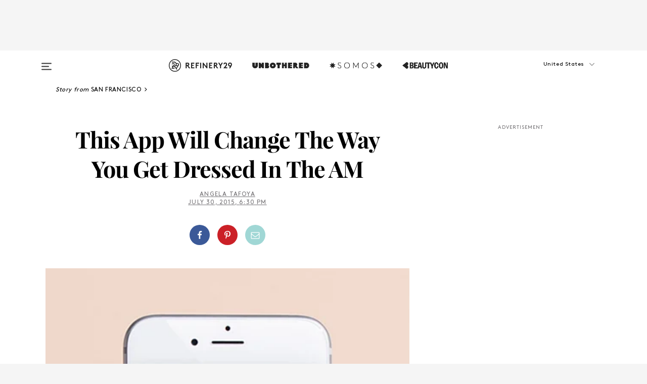

--- FILE ---
content_type: text/html; charset=utf-8
request_url: https://www.refinery29.com/en-us/everlane-app
body_size: 27169
content:

    <!DOCTYPE html>
    <html lang='en'>
      <head>
        
    <script>
      if (window.location.hostname !== window.atob('d3d3LnJlZmluZXJ5MjkuY29t')) {
        window.location = window.atob('aHR0cDovL3d3dy5yZWZpbmVyeTI5LmNvbS9lbi11cy9ldmVybGFuZS1hcHA=');
      }
    </script>

        <script type="text/javascript">
          window.loadAdLib = function(e,t,a,r){var n=r.includes("refinery29");if(!window.__AdLib){var o=document.createElement("script");o.src=e,o.id="ad-lib",o.onload=function(){window.__AdLib&&(window.__AdLib.env=n?"production":"development",window.__AdLib.template="master",window.__AdLib.site="refinery29",window.__AdLib.brand="refinery29",window.__AdLib.domain=n?".refinery29.com":".rf29.net",window.__AdLib.init())},o.onerror=function(e){console.error("Ad-Lib could not load it's script.",e)},document.head.appendChild(o)}}
        </script>
        <link
          rel="preload"
          as="script"
          href="https://web-statics-cdn.refinery29.com/vendor/ad-lib/v3_1_0/vice-ad-lib.js"
          onload="window.loadAdLib(this.href, 'EN', 'TCFv2.2', 'www.refinery29.com');">
        </script>
        <meta charset="utf-8">
        <title data-react-helmet="true">Everlane App</title>
        <meta data-react-helmet="true" content="ie=edge" http-equiv="x-ua-compatible"/><meta data-react-helmet="true" name="title" content="Everlane App" itemprop="title"/><meta data-react-helmet="true" name="description" content="Find out why Everlane&#039;s new app is essential for S.F. dressing." itemprop="description"/><meta data-react-helmet="true" property="og:url" content="https://www.refinery29.com/en-us/everlane-app"/><meta data-react-helmet="true" name="twitter:title" content="This App Will Change The Way You Get Dressed In The AM"/><meta data-react-helmet="true" property="og:title" content="This App Will Change The Way You Get Dressed In The AM" itemprop="name"/><meta data-react-helmet="true" property="og:description" content="Find out why Everlane&#039;s new app is essential for S.F. dressing."/><meta data-react-helmet="true" property="og:image" content="https://s2.r29static.com/bin/public/829/0,0,600,315/x/1453608/image.jpg" itemprop="image"/><meta data-react-helmet="true" property="og:image:secure_url" content="https://s2.r29static.com/bin/public/829/0,0,600,315/x/1453608/image.jpg" itemprop="image"/><meta data-react-helmet="true" name="twitter:card" content="summary_large_image"/><meta data-react-helmet="true" name="twitter:site" content="@refinery29"/><meta data-react-helmet="true" name="twitter:description" content="Find out why Everlane&#039;s new app is essential for S.F. dressing."/><meta data-react-helmet="true" name="twitter:image" content="https://s2.r29static.com/bin/public/829/0,0,600,315/x/1453608/image.jpg"/><meta data-react-helmet="true" name="pinterest:image" content="https://s3.r29static.com/bin/entry/f90/26,0,408,552/x/1453592/image.jpg"/><meta data-react-helmet="true" property="fb:app_id" content="155023867867753"/><meta data-react-helmet="true" property="fb:pages" content="86973707921,587074007996399,269626263209765,509115739117952,1562713254009921,583745561686633,656112191237463,284423314989162,974273182666651,192477361634120"/><meta data-react-helmet="true" property="article:publisher" content="refinery29"/><meta data-react-helmet="true" name="viewport" content="width=device-width, initial-scale=1"/><meta data-react-helmet="true" name="theme-color" content="#fd5b4e"/><meta data-react-helmet="true" property="og:image:width" content="600"/><meta data-react-helmet="true" property="og:image:height" content="315"/><meta data-react-helmet="true" property="og:type" content="article"/><meta data-react-helmet="true" name="p:domain_verify" content="b10faeb45f92f5ebf0073a215d615ea9"/><meta data-react-helmet="true" property="entry_template" content="entry.article"/><meta data-react-helmet="true" property="author" content="Angela Tafoya"/>
        <link data-react-helmet="true" rel="canonical" href="https://www.refinery29.com/en-us/everlane-app"/><link data-react-helmet="true" rel="publisher" href="https://plus.google.com/101601649207969071719"/><link data-react-helmet="true" rel="rich-pin-icon" href="https://www.refinery29.com/assets/08c2e62e7d1f514259af92204bc9c284.ico"/><link data-react-helmet="true" rel="alternate" hreflang="en" href="https://www.refinery29.com/en-us/everlane-app"/><link data-react-helmet="true" rel="alternate" hreflang="x-default" href="https://www.refinery29.com/en-us/everlane-app"/>
        <script data-react-helmet="true" type="application/ld+json">{"@context":"http://schema.org","@type":"WebPage","name":"Refinery29","url":"https://www.refinery29.com/en-us","potentialAction":{"@type":"SearchAction","target":"https://www.refinery29.com/en-us/search?q={Refinery29}","query-input":"required name=Refinery29","sameAs":["https://www.facebook.com/refinery29","https://twitter.com/refinery29","https://www.pinterest.com/refinery29/","https://instagram.com/refinery29","https://www.youtube.com/Refinery29TV"]},"image":"https://www.refinery29.com/assets/images/r29-logo-b.svg"}</script><script data-react-helmet="true" type="application/ld+json">{"@context":"http://schema.org","@type":"WebSite","name":"Refinery29","url":"https://www.refinery29.com/en-us","potentialAction":{"@type":"SearchAction","target":"https://www.refinery29.com/en-us/search?q={Refinery29}","query-input":"required name=Refinery29","sameAs":["https://www.facebook.com/refinery29","https://twitter.com/refinery29","https://www.pinterest.com/refinery29/","https://instagram.com/refinery29","https://www.youtube.com/Refinery29TV"]},"image":"https://www.refinery29.com/assets/images/r29-logo-b.svg"}</script><script data-react-helmet="true" type="application/ld+json">{"@context":"http://schema.org","@type":"Article","mainEntityOfPage":{"@type":"WebPage","@id":"https://www.refinery29.com/en-us/everlane-app"},"headline":"This App Will Change The Way You Get Dressed In The AM","url":"https://www.refinery29.com/en-us/everlane-app","thumbnailUrl":"https://s2.r29static.com/bin/public/829/x/1453608/image.jpg","image":{"@type":"ImageObject","url":"https://s2.r29static.com/bin/public/829/x/1453608/image.jpg","height":315,"width":600},"datePublished":"2015-07-30T18:30:00.000Z","dateModified":"2015-07-30T18:30:00.000Z","author":{"@type":"Person","name":"Angela Tafoya"},"creator":["Angela Tafoya"],"articleSection":"San Francisco","keywords":["San Francisco","The Latest"],"publisher":{"@type":"Organization","name":"Refinery29","logo":{"@type":"ImageObject","url":"https://www.refinery29.com/assets/images/refinery29.png","width":54,"height":54}},"description":"Find out why Everlane&#039;s new app is essential for S.F. dressing."}</script><script data-react-helmet="true" type="application/ld+json">{"@context":"http://schema.org","@type":"BreadcrumbList","itemListElement":[{"@type":"ListItem","position":1,"item":{"@id":"en-us/san-francisco","url":"https://www.refinery29.com/en-us/san-francisco","name":"San Francisco"}},{"@type":"ListItem","position":2,"item":{"@id":"en-us/the-latest","url":"https://www.refinery29.com/en-us/the-latest","name":"The Latest"}}]}</script><script data-react-helmet="true" type="application/ld+json">{"@context":"http://schema.org","@type":"ImageObject","author":"Photo: Courtesy of Everlane.","contentUrl":"https://s2.r29static.com/bin/entry/af5/x/1453593/image.jpg","description":null}</script><script data-react-helmet="true" type="application/ld+json">{"@context":"http://schema.org","@type":"Person","name":"Angela Tafoya","image":"https://s2.r29static.com/bin/author/5ef/0,0,200,200/x/1113574/image.jpg","url":"https://www.refinery29.com/en-us/author/angela-tafoya"}</script>
        <link id='main-styles' rel='stylesheet' href='/assets/styles.1a6fc843c5b8cd941845.css' type='text/css' />
        <link id='htlbid-styles' rel='stylesheet' href='https://htlbid.com/v3/refinery29-v2.com/htlbid.css' type='text/css' />
      </head>
      <body id='enUS' class='en'>
<div id='r29-app'><div data-reactroot=""><main><a id="skip" href="#r29-container">Skip navigation!</a><div class=""><div><div class="main"><div class="header-ad-container"><div><span>ADVERTISEMENT</span><div class="ad htlad-ad-header" data-ad-size="7x7,8x8,728x90,970x90,970x250" data-ad-position="header" data-slot-id="scrollable-header" data-targeting="{&quot;sponsorship&quot;:null,&quot;section_name&quot;:[&quot;san-francisco&quot;],&quot;collections&quot;:[],&quot;aggregations&quot;:null,&quot;entityid&quot;:91582,&quot;aid&quot;:&quot;everlane-app&quot;,&quot;pageid&quot;:&quot;everlane-app&quot;,&quot;pagetype&quot;:&quot;scrollable&quot;,&quot;test&quot;:null,&quot;is_sensitive_content&quot;:false,&quot;edition&quot;:&quot;en-us&quot;,&quot;utm_source&quot;:null,&quot;utm_medium&quot;:null,&quot;utm_content&quot;:null,&quot;utm_campaign&quot;:null,&quot;vertical&quot;:&quot;r29&quot;,&quot;document.referrer&quot;:&quot;&quot;,&quot;keywords&quot;:null,&quot;ad_count&quot;:5}" id="ad-header"></div></div></div><header role="banner" aria-label="Primary" class="global-header"><div class="global-header-main"><div id="main-menu" class="global-menu"><div class="menu-inner"><div class="global-search-nav" aria-label="global search"><div class="search-drawer"><form class="search-form" action="/en-us/search" method="GET" aria-label="Search"><input type="search" id="search-header" name="q" placeholder="Search" value=""/><div class="search-button" role="button" tabindex="0" aria-label="search button"><svg width="16" height="18" viewBox="0 0 16 18" fill="black" xmlns="http://www.w3.org/2000/svg"><path d="M10.7857 8.71429C10.7857 6.50893 8.99107 4.71428 6.78571 4.71428C4.58036 4.71428 2.78571 6.50893 2.78571 8.71429C2.78571 10.9196 4.58036 12.7143 6.78571 12.7143C8.99107 12.7143 10.7857 10.9196 10.7857 8.71429ZM15.3571 16.1429C15.3571 16.7679 14.8393 17.2857 14.2143 17.2857C13.9107 17.2857 13.6161 17.1607 13.4107 16.9464L10.3482 13.8929C9.30357 14.6161 8.05357 15 6.78571 15C3.3125 15 0.5 12.1875 0.5 8.71429C0.5 5.24107 3.3125 2.42857 6.78571 2.42857C10.2589 2.42857 13.0714 5.24107 13.0714 8.71429C13.0714 9.98214 12.6875 11.2321 11.9643 12.2768L15.0268 15.3393C15.2321 15.5446 15.3571 15.8393 15.3571 16.1429Z" fill="#333333"></path></svg></div></form></div></div><div class="category-children"><div class="category-child"><div><a href="https://www.refinery29.com/en-us/unbothered"><img class="menu-logo" src="/assets/6a9d712b4b1480df334054a94146cc34.png" alt="Unbothered menu logo"/></a></div><p>A community celebrating Black voices, Black art, and Black folx.</p></div><div class="category-child"><div><a href="https://www.refinery29.com/en-us/latine-somos"><img class="menu-logo" src="/assets/1ce585852b9e9a8cba36762b911e0f5f.png" alt="Somos menu logo"/></a></div><p>Latines learning, remembering, healing, and finding joy in our diverse stories.</p></div><div class="category-child"><div><a href="https://www.beautycon.com/"><img class="menu-logo" src="/assets/b3658fb2d9482c50df8996241fb2b67d.png" alt="BeautyCon menu logo"/></a></div><p>Beautycon is a global platform that brings together beauty enthusiasts, brands, and industry leaders to explore the latest trends, innovations, and conversations shaping the future of beauty.</p></div></div><div><div class="category-title">Featured Channels</div><div class="category-children"><div class="category-child"><a href="/en-us/fitted">Fitted</a></div><div class="category-child"><a href="/en-us/horoscope">Horoscopes</a></div><div class="category-child"><a href="/en-us/money-diary">Money Diaries</a></div><div class="category-child"><a href="/en-us/beauty-studio">Beauty Studio</a></div><div class="category-child"><a href="/en-us/aapi-heritage-month">Not Your Token Asian</a></div><div class="category-child"><a href="/en-us/my-period">My Period</a></div></div></div><div><div class="category-title">Get The Latest</div><div class="category-children"><div class="category-child"><a href="/en-us/shopping">Shopping</a></div><div class="category-child"><a href="/en-us/work-and-money">Work &amp; Money</a></div><div class="category-child"><a href="/en-us/health">Sex &amp; Wellness</a></div><div class="category-child"><a href="/en-us/beauty">Beauty</a></div><div class="category-child"><a href="/en-us/us-news">News</a></div><div class="category-child"><a href="/en-us/entertainment">Entertainment</a></div><div class="category-child"><a href="/en-us/fashion">Fashion</a></div><div class="category-child"><a href="/en-us/politics">Politics</a></div><div class="category-child"><a href="/en-us/living">Lifestyle</a></div></div></div><div><div class="category-title">Get In Touch</div><div class="social-icons"><a href="https://www.facebook.com/refinery29/" target="_blank" title="Refinery29&#x27;s Facebook page" aria-label="Refinery29&#x27;s Facebook page"><svg width="56" height="56" viewBox="0 0 56 56" fill="black" role="img" aria-hidden="true"><path d="M36 20H20V36H27.9973V29.9592H25.9579V27.6101H27.9973V25.8804C27.9973 24.8995 28.2684 24.1379 28.8105 23.5958C29.3526 23.0537 30.0883 22.7826 31.0177 22.7826C31.947 22.7826 32.5494 22.817 32.8248 22.8859V24.9769H31.5856C31.1382 24.9769 30.8327 25.0716 30.6692 25.2609C30.5057 25.4502 30.4239 25.7341 30.4239 26.1128V27.6101H32.7473L32.4375 29.9592H30.4239V36H36V20Z"></path></svg></a><a href="https://x.com/refinery29" target="_blank" title="Refinery29&#x27;s Twitter page" aria-label="Refinery29&#x27;s Twitter page"><svg width="56" height="56" viewBox="0 0 56 56" fill="black" role="img" aria-hidden="true"><path fill-rule="evenodd" clip-rule="evenodd" d="M20.0113 35H21.3186L26.435 29.1807L30.5034 35H35L28.9369 26.3703L34.5041 20H33.1743L28.3396 25.5107L24.4628 20H20L25.8603 28.3541L20.0113 35ZM21.8032 20.9809H23.8204L33.1856 34.0742H31.1457L21.8032 20.9809Z"></path></svg></a><a href="https://www.instagram.com/refinery29/" target="_blank" title="Refinery29&#x27;s Instagram page" aria-label="Refinery29&#x27;s Instagram page"><svg width="56" height="56" viewBox="0 0 56 56" fill="black" role="img" aria-hidden="true"><path fill-rule="evenodd" clip-rule="evenodd" d="M28.5 21.4375C27.4167 21.4375 26.7135 21.4453 26.3906 21.461C26.0677 21.4766 25.6875 21.4896 25.25 21.5C24.8542 21.5209 24.5443 21.5573 24.3203 21.6094C24.0964 21.6615 23.9063 21.7188 23.75 21.7813C23.5729 21.8438 23.4115 21.9245 23.2656 22.0235C23.1198 22.1224 22.9792 22.2396 22.8438 22.375C22.7187 22.5 22.6068 22.6354 22.5078 22.7813C22.4089 22.9271 22.3229 23.0938 22.25 23.2813C22.1979 23.4271 22.1458 23.612 22.0938 23.836C22.0417 24.0599 22.0104 24.375 22 24.7813C21.9792 25.2084 21.9635 25.5834 21.9531 25.9063C21.9427 26.2292 21.9375 26.9271 21.9375 28C21.9375 29.0834 21.9453 29.7865 21.9609 30.1094C21.9766 30.4323 21.9896 30.8125 22 31.25C22.0208 31.6459 22.0573 31.9558 22.1094 32.1797C22.1615 32.4037 22.2187 32.5938 22.2812 32.75C22.3438 32.9271 22.4245 33.0886 22.5234 33.2344C22.6224 33.3802 22.7396 33.5209 22.875 33.6563C23 33.7813 23.1354 33.8933 23.2812 33.9922C23.4271 34.0912 23.5937 34.1771 23.7812 34.25C23.9271 34.3021 24.112 34.3542 24.3359 34.4063C24.5599 34.4584 24.875 34.4896 25.2812 34.5C25.7083 34.5209 26.0833 34.5365 26.4062 34.5469C26.7292 34.5573 27.4271 34.5625 28.5 34.5625C29.5833 34.5625 30.2865 34.5547 30.6094 34.5391C30.9323 34.5235 31.3125 34.5104 31.75 34.5C32.1458 34.4792 32.4557 34.4427 32.6797 34.3907C32.9036 34.3386 33.0937 34.2813 33.25 34.2188C33.4271 34.1563 33.5885 34.0756 33.7344 33.9766C33.8802 33.8776 34.0208 33.7604 34.1562 33.625C34.2813 33.5 34.3932 33.3646 34.4922 33.2188C34.5911 33.0729 34.6771 32.9063 34.75 32.7188C34.8021 32.5729 34.8542 32.3881 34.9062 32.1641C34.9583 31.9401 34.9896 31.625 35 31.2188C35.0208 30.7917 35.0365 30.4167 35.0469 30.0938C35.0573 29.7709 35.0625 29.073 35.0625 28C35.0625 26.9167 35.0547 26.2136 35.0391 25.8907C35.0234 25.5677 35.0104 25.1875 35 24.75C34.9792 24.3542 34.9427 24.0443 34.8906 23.8203C34.8385 23.5964 34.7812 23.4063 34.7188 23.25C34.6562 23.0729 34.5755 22.9115 34.4766 22.7657C34.3776 22.6198 34.2604 22.4792 34.125 22.3438C34 22.2188 33.8646 22.1068 33.7188 22.0078C33.5729 21.9089 33.4063 21.8229 33.2188 21.75C33.0729 21.6979 32.888 21.6459 32.6641 21.5938C32.4401 21.5417 32.125 21.5104 31.7188 21.5C31.2917 21.4792 30.9167 21.4636 30.5938 21.4532C30.2708 21.4427 29.5729 21.4375 28.5 21.4375ZM28.5 20C29.5938 20 30.3099 20.0078 30.6484 20.0235C30.987 20.0391 31.3646 20.0521 31.7812 20.0625C32.2188 20.0834 32.5885 20.1224 32.8906 20.1797C33.1927 20.237 33.4687 20.3125 33.7188 20.4063C33.9896 20.5209 34.2422 20.6511 34.4766 20.7969C34.7109 20.9427 34.9375 21.125 35.1562 21.3438C35.375 21.5625 35.5599 21.7917 35.7109 22.0313C35.862 22.2709 35.9896 22.5209 36.0938 22.7813C36.1875 23.0209 36.2656 23.2943 36.3281 23.6016C36.3906 23.9089 36.4271 24.2813 36.4375 24.7188C36.4583 25.1459 36.474 25.5261 36.4844 25.8594C36.4948 26.1927 36.5 26.9063 36.5 28C36.5 29.0938 36.4922 29.8099 36.4766 30.1485C36.4609 30.487 36.4479 30.8646 36.4375 31.2813C36.4167 31.7188 36.3776 32.0886 36.3203 32.3907C36.263 32.6927 36.1875 32.9688 36.0938 33.2188C35.9792 33.4896 35.849 33.7422 35.7031 33.9766C35.5573 34.211 35.375 34.4375 35.1562 34.6563C34.9375 34.875 34.7083 35.0599 34.4688 35.211C34.2292 35.362 33.9792 35.4896 33.7188 35.5938C33.4792 35.6875 33.2057 35.7657 32.8984 35.8282C32.5911 35.8907 32.2188 35.9271 31.7812 35.9375C31.3542 35.9584 30.974 35.974 30.6406 35.9844C30.3073 35.9948 29.5938 36 28.5 36C27.4062 36 26.6901 35.9922 26.3516 35.9766C26.013 35.961 25.6354 35.9479 25.2188 35.9375C24.7812 35.9167 24.4115 35.8776 24.1094 35.8203C23.8073 35.7631 23.5313 35.6875 23.2812 35.5938C23.0104 35.4792 22.7578 35.349 22.5234 35.2032C22.2891 35.0573 22.0625 34.875 21.8438 34.6563C21.625 34.4375 21.4401 34.2084 21.2891 33.9688C21.138 33.7292 21.0104 33.4792 20.9062 33.2188C20.8125 32.9792 20.7344 32.7058 20.6719 32.3985C20.6094 32.0912 20.5729 31.7188 20.5625 31.2813C20.5417 30.8542 20.526 30.474 20.5156 30.1407C20.5052 29.8073 20.5 29.0938 20.5 28C20.5 26.9063 20.5078 26.1901 20.5234 25.8516C20.5391 25.513 20.5521 25.1354 20.5625 24.7188C20.5833 24.2813 20.6224 23.9115 20.6797 23.6094C20.737 23.3073 20.8125 23.0313 20.9062 22.7813C21.0208 22.5104 21.151 22.2578 21.2969 22.0235C21.4427 21.7891 21.625 21.5625 21.8438 21.3438C22.0625 21.125 22.2917 20.9401 22.5312 20.7891C22.7708 20.6381 23.0208 20.5104 23.2812 20.4063C23.5208 20.3125 23.7943 20.2344 24.1016 20.1719C24.4089 20.1094 24.7812 20.0729 25.2188 20.0625C25.6458 20.0417 26.026 20.0261 26.3594 20.0157C26.6927 20.0052 27.4062 20 28.5 20ZM28.5 23.875C29.0729 23.875 29.6094 23.9818 30.1094 24.1953C30.6094 24.4089 31.0469 24.7032 31.4219 25.0782C31.7969 25.4532 32.0911 25.8907 32.3047 26.3907C32.5182 26.8907 32.625 27.4271 32.625 28C32.625 28.573 32.5182 29.1094 32.3047 29.6094C32.0911 30.1094 31.7969 30.5469 31.4219 30.9219C31.0469 31.2969 30.6094 31.5912 30.1094 31.8047C29.6094 32.0183 29.0729 32.125 28.5 32.125C27.9271 32.125 27.3906 32.0183 26.8906 31.8047C26.3906 31.5912 25.9531 31.2969 25.5781 30.9219C25.2031 30.5469 24.9089 30.1094 24.6953 29.6094C24.4818 29.1094 24.375 28.573 24.375 28C24.375 27.4271 24.4818 26.8907 24.6953 26.3907C24.9089 25.8907 25.2031 25.4532 25.5781 25.0782C25.9531 24.7032 26.3906 24.4089 26.8906 24.1953C27.3906 23.9818 27.9271 23.875 28.5 23.875ZM28.5 30.6875C29.2396 30.6875 29.8724 30.4219 30.3984 29.8907C30.9245 29.3594 31.1875 28.7292 31.1875 28C31.1875 27.2604 30.9219 26.6276 30.3906 26.1016C29.8594 25.5755 29.2292 25.3125 28.5 25.3125C27.7604 25.3125 27.1276 25.5782 26.6016 26.1094C26.0755 26.6407 25.8125 27.2709 25.8125 28C25.8125 28.7396 26.0781 29.3724 26.6094 29.8985C27.1406 30.4245 27.7708 30.6875 28.5 30.6875ZM33.7188 23.7188C33.7188 23.9792 33.6302 24.2058 33.4531 24.3985C33.276 24.5912 33.0521 24.6875 32.7812 24.6875C32.5208 24.6875 32.2943 24.5938 32.1016 24.4063C31.9089 24.2188 31.8125 23.9896 31.8125 23.7188C31.8125 23.4584 31.9062 23.237 32.0938 23.0547C32.2813 22.8724 32.5104 22.7813 32.7812 22.7813C33.0417 22.7813 33.263 22.8698 33.4453 23.0469C33.6276 23.224 33.7188 23.4479 33.7188 23.7188Z"></path></svg></a><a href="https://www.pinterest.com/refinery29/" target="_blank" title="Refinery29&#x27;s Pinterest page" aria-label="Refinery29&#x27;s Pinterest page"><svg width="56" height="56" viewBox="0 0 56 56" fill="black" role="img" aria-hidden="true"><path fill-rule="evenodd" clip-rule="evenodd" d="M28.0003 20C23.5821 20 20 23.5817 20 27.9999C20 31.2757 21.9699 34.0898 24.7887 35.3271C24.7662 34.7685 24.7846 34.0979 24.9279 33.4902C25.0817 32.8407 25.9573 29.131 25.9573 29.131C25.9573 29.131 25.7017 28.6203 25.7017 27.8652C25.7017 26.6798 26.3889 25.7944 27.2446 25.7944C27.9723 25.7944 28.3238 26.3409 28.3238 26.9953C28.3238 27.7269 27.8573 28.821 27.6173 29.8344C27.4169 30.683 28.0428 31.3752 28.88 31.3752C30.3958 31.3752 31.4167 29.4285 31.4167 27.1219C31.4167 25.3686 30.2357 24.0562 28.0878 24.0562C25.661 24.0562 24.1492 25.8659 24.1492 27.8873C24.1492 28.5843 24.3547 29.0758 24.6766 29.4564C24.8246 29.6312 24.8452 29.7016 24.7916 29.9023C24.7532 30.0495 24.6651 30.4038 24.6286 30.5443C24.5753 30.7469 24.4112 30.8193 24.228 30.7445C23.1103 30.2882 22.5897 29.0642 22.5897 27.6882C22.5897 25.4157 24.5063 22.6908 28.3073 22.6908C31.3617 22.6908 33.372 24.901 33.372 27.2735C33.372 30.4117 31.6273 32.7562 29.0554 32.7562C28.1917 32.7562 27.3792 32.2893 27.101 31.7591C27.101 31.7591 26.6365 33.6023 26.5381 33.9582C26.3685 34.575 26.0365 35.1915 25.7329 35.6719C26.4525 35.8844 27.2125 36 28.0003 36C32.4181 36 36 32.4183 36 27.9999C36 23.5817 32.4181 20 28.0003 20" fill="black"></path></svg></a><a href="https://www.snapchat.com/add/refinery29" target="_blank" title="Add Refinery29 on Snapchat" aria-label="Add Refinery29 on Snapchat"><svg width="56" height="56" viewBox="0 0 56 56" fill="black" role="img" aria-hidden="true"><path d="M24.1288 22.7136C23.7038 23.6651 23.8717 25.3699 23.9397 26.5621C23.4807 26.8163 22.8913 26.3703 22.5577 26.3703C22.2106 26.3703 21.7962 26.5982 21.731 26.9381C21.6843 27.183 21.7941 27.5398 22.5818 27.8506C22.8863 27.971 23.611 28.1126 23.7789 28.5076C24.0147 29.0627 22.5676 31.6248 20.2952 31.9986C20.1174 32.0276 19.9906 32.1862 20.0005 32.366C20.0402 33.0563 21.5887 33.3267 22.275 33.4329C22.3452 33.5278 22.4018 33.9285 22.4918 34.2336C22.5322 34.3703 22.6363 34.5338 22.9041 34.5338C23.2533 34.5338 23.8334 34.2648 24.8435 34.4319C25.8338 34.5968 26.7645 36 28.5517 36C30.2128 36 31.2038 34.5904 32.1572 34.4319C32.709 34.3405 33.1829 34.3696 33.7127 34.4729C34.0775 34.5444 34.4048 34.5841 34.5089 34.2258C34.6003 33.9165 34.6562 33.5235 34.725 33.4308C35.405 33.3253 36.9605 33.0556 36.9995 32.3653C37.0094 32.1855 36.8826 32.0276 36.7048 31.9979C34.4707 31.6297 32.9796 29.0754 33.2211 28.5069C33.3883 28.1126 34.108 27.9724 34.4182 27.8499C34.9948 27.6227 35.2838 27.343 35.2775 27.0195C35.2697 26.6053 34.771 26.3582 34.4041 26.3582C34.0308 26.3582 33.4946 26.8 33.0603 26.5607C33.1283 25.3586 33.2955 23.6616 32.8712 22.7108C32.0672 20.9104 30.2787 20 28.4908 20C26.7143 20 24.9391 20.8977 24.1288 22.7136Z"></path></svg></a><a href="https://www.youtube.com/refinery29" target="_blank" title="Refinery29&#x27;s YouTube channel" aria-label="Refinery29&#x27;s YouTube channel"><svg width="56" height="56" viewBox="0 0 56 56" fill="black" role="img" aria-hidden="true"><path d="M37.5812 24.0397C37.468 23.6461 37.2474 23.2897 36.943 23.0085C36.6299 22.7186 36.2462 22.5112 35.8281 22.406C34.2633 22.004 27.9942 22.004 27.9942 22.004C25.3806 21.975 22.7677 22.1025 20.1702 22.3857C19.7521 22.4987 19.3691 22.7107 19.0554 23.0028C18.7471 23.2919 18.5238 23.6483 18.4071 24.0389C18.1269 25.51 17.9908 27.0038 18.0005 28.5C17.9905 29.9949 18.1263 31.4881 18.4071 32.9611C18.5213 33.35 18.7438 33.7049 19.0529 33.9915C19.362 34.2782 19.747 34.4852 20.1702 34.5948C21.7559 34.996 27.9942 34.996 27.9942 34.996C30.6111 35.025 33.2273 34.8975 35.8281 34.6143C36.2462 34.5091 36.6299 34.3017 36.943 34.0118C37.2513 33.7252 37.4704 33.3687 37.5804 32.9806C37.8679 31.51 38.0077 30.0157 37.9978 28.5187C38.0195 27.0153 37.8798 25.5147 37.5812 24.0397ZM26.0011 31.2803V25.7205L31.2171 28.5008L26.0011 31.2803Z"></path></svg></a><a href="https://www.tiktok.com/@refinery29" target="_blank" title="Refinery29 on TikTok" aria-label="Refinery29 on TikTok"><svg width="56" height="56" viewBox="0 0 56 56" fill="black" role="img" aria-hidden="true"><path fill-rule="evenodd" clip-rule="evenodd" d="M31.4908 25.2742C32.6132 25.9313 33.7125 26.3461 35 26.4747V23.7562C34.0075 23.6801 32.9924 23.0465 32.3865 22.3424C32.0187 21.9151 31.7425 21.408 31.5969 20.8676C31.5744 20.784 31.4826 20.2511 31.4719 20H28.628V20.6786V22.3029V29.2038V30.1679C28.628 30.7168 28.6695 31.2862 28.4613 31.8055C27.9518 33.0764 26.3591 33.6316 25.1298 32.9939C22.7357 31.7424 24.0705 28.27 26.551 28.5908V25.7701C26.2122 25.7649 25.7723 25.8301 25.6141 25.849C25.1277 25.907 24.6563 26.042 24.2062 26.2292C21.6328 27.2995 20.3116 30.2524 21.3623 32.8153L21.331 32.7277C22.6604 36.1247 27.1531 37.0798 29.8457 34.6274C31.7236 32.9169 31.4908 30.5397 31.4908 28.2712V25.2742Z"></path></svg></a><a href="https://jump.refinery29.com/join/24/signup-all-newsletters?utm_source=footer&amp;utm_medium=emailsignup&amp;_ga=2.174034529.350230817.1728573652-162356488.1728573652" target="_blank" title="Sign up for Refinery29 newsletters" aria-label="Sign up for Refinery29 newsletters"><svg width="52" height="56" viewBox="0 0 52 56" fill="black" role="img" aria-hidden="true"><path d="M34.1429 33.7678V25.625C33.9167 25.8795 33.6728 26.1127 33.4113 26.3248C31.5169 27.7809 30.0113 28.9754 28.8945 29.9085C28.534 30.2124 28.2407 30.4492 28.0145 30.6189C27.7883 30.7885 27.4826 30.9599 27.0974 31.1331C26.7121 31.3063 26.3499 31.3928 26.0106 31.3928H25.9894C25.6501 31.3928 25.2879 31.3063 24.9026 31.1331C24.5174 30.9599 24.2117 30.7885 23.9855 30.6189C23.7593 30.4492 23.466 30.2124 23.1055 29.9085C21.9887 28.9754 20.4831 27.7809 18.5887 26.3248C18.3272 26.1127 18.0833 25.8795 17.8571 25.625V33.7678C17.8571 33.8597 17.8907 33.9393 17.9579 34.0064C18.025 34.0736 18.1045 34.1071 18.1964 34.1071H33.8036C33.8955 34.1071 33.975 34.0736 34.0421 34.0064C34.1093 33.9393 34.1429 33.8597 34.1429 33.7678ZM34.1429 22.6244V22.3647L34.1376 22.2268L34.1057 22.0943L34.0474 21.9989L33.952 21.9194L33.8036 21.8928H18.1964C18.1045 21.8928 18.025 21.9264 17.9579 21.9936C17.8907 22.0607 17.8571 22.1402 17.8571 22.2321C17.8571 23.4196 18.3767 24.4234 19.4157 25.2433C20.7799 26.3177 22.1972 27.438 23.6674 28.6043C23.7098 28.6397 23.8335 28.7439 24.0385 28.9171C24.2435 29.0903 24.4061 29.2228 24.5262 29.3147C24.6464 29.4066 24.8037 29.5179 24.998 29.6487C25.1924 29.7795 25.3709 29.8767 25.5335 29.9403C25.6961 30.0039 25.848 30.0357 25.9894 30.0357H26.0106C26.152 30.0357 26.3039 30.0039 26.4665 29.9403C26.6291 29.8767 26.8076 29.7795 27.002 29.6487C27.1963 29.5179 27.3536 29.4066 27.4738 29.3147C27.5939 29.2228 27.7565 29.0903 27.9615 28.9171C28.1665 28.7439 28.2902 28.6397 28.3326 28.6043C29.8028 27.438 31.2201 26.3177 32.5843 25.2433C32.966 24.9394 33.3211 24.5311 33.6498 24.0187C33.9785 23.5062 34.1429 23.0415 34.1429 22.6244ZM35.5 22.2321V33.7678C35.5 34.2344 35.3339 34.6337 35.0017 34.966C34.6695 35.2982 34.2701 35.4643 33.8036 35.4643H18.1964C17.7299 35.4643 17.3305 35.2982 16.9983 34.966C16.6661 34.6337 16.5 34.2344 16.5 33.7678V22.2321C16.5 21.7656 16.6661 21.3662 16.9983 21.034C17.3305 20.7018 17.7299 20.5357 18.1964 20.5357H33.8036C34.2701 20.5357 34.6695 20.7018 35.0017 21.034C35.3339 21.3662 35.5 21.7656 35.5 22.2321Z"></path></svg></a></div></div></div></div><button type="button" class="hamburger-menu desktop" aria-label="Open menu" aria-expanded="false" aria-controls="main-menu"><svg width="20" height="15" viewBox="0 0 20 15" fill="black" xmlns="http://www.w3.org/2000/svg"><rect y="0.5" width="20" height="2" rx="1" fill="#333333"></rect><rect y="6.5" width="15" height="2" rx="1" fill="#333333"></rect><rect y="12.5" width="20" height="2" rx="1" fill="#333333"></rect></svg></button><div class="header-verticals desktop"><a href="https://www.refinery29.com/en-us"><img class="menu-logo" src="/assets/90e3b0501ff143bd058ecb3f754a4430.png" alt="Refinery29 logo"/></a><a href="https://www.refinery29.com/en-us/unbothered"><img class="menu-logo" src="/assets/9aa89696be7da8b249e2ee2622a111e9.png" alt="Unbothered logo"/></a><a href="https://www.refinery29.com/en-us/latine-somos"><img class="menu-logo" src="/assets/cda4774d79df76d9c5ab2dfba3784155.png" alt="Somos logo"/></a><a href="https://www.beautycon.com/"><img class="menu-logo" src="/assets/d68e2ddc49f6065953daf57eac5b849a.png" alt="BeautyCon logo"/></a></div><div class="header-verticals desktop r29-only-menu"><a href="https://www.refinery29.com/en-us"><img class="menu-logo" src="/assets/90e3b0501ff143bd058ecb3f754a4430.png" alt="Refinery29 logo"/></a></div><div class="header-mobile-logo mobile"><a href="https://www.refinery29.com/en-us"><img class="menu-logo" src="/assets/90e3b0501ff143bd058ecb3f754a4430.png" alt="Refinery29 logo"/></a></div><div class="desktop edition-switch-wrapper"><div class="global-edition-switch" aria-label="Edition selector"><div class="current-edition" tabindex="0" role="button" aria-expanded="false" aria-haspopup="true"><span>United States</span><i class="fa fa-angle-down " aria-label="angle-down" aria-hidden="true"><svg width="1792" height="1792" viewBox="0 0 1792 1792"><path d="M1395 736q0 13-10 23l-466 466q-10 10-23 10t-23-10L407 759q-10-10-10-23t10-23l50-50q10-10 23-10t23 10l393 393 393-393q10-10 23-10t23 10l50 50q10 10 10 23z"/></svg></i></div><ul class=""><li class="label" aria-label="locales">Switch To</li><li><a href="https://www.refinery29.com/en-gb"><span>United Kingdom</span></a></li><li><a href="https://www.refinery29.com/de-de"><span>Germany</span></a></li><li><a href="https://www.refinery29.com/fr-fr"><span>France</span></a></li><li><a href="https://www.refinery29.com/en-au"><span>Australia</span></a></li></ul></div></div><div class="mobile edition-switch-wrapper"></div><button type="button" class="hamburger-menu mobile" aria-label="Open menu" aria-expanded="false" aria-controls="main-menu"><svg width="20" height="15" viewBox="0 0 20 15" fill="black" xmlns="http://www.w3.org/2000/svg"><rect y="0.5" width="20" height="2" rx="1" fill="#333333"></rect><rect y="6.5" width="15" height="2" rx="1" fill="#333333"></rect><rect y="12.5" width="20" height="2" rx="1" fill="#333333"></rect></svg></button></div></header><div class="mobile-header-verticals-wrapper"><div class="mobile-header-verticals"><div class="mobile-vertical"><a href="https://www.refinery29.com/en-us/unbothered"><img class="menu-logo" src="/assets/6a9d712b4b1480df334054a94146cc34.png" alt="Unbothered menu logo"/></a></div><div class="mobile-vertical"><a href="https://www.refinery29.com/en-us/latine-somos"><img class="menu-logo" src="/assets/1ce585852b9e9a8cba36762b911e0f5f.png" alt="Somos menu logo"/></a></div><div class="mobile-vertical"><a href="https://www.beautycon.com/"><img class="menu-logo" src="/assets/b3658fb2d9482c50df8996241fb2b67d.png" alt="BeautyCon menu logo"/></a></div></div></div><div id="r29-container"><div><header hidden="" class="condensed-header hidden"><a href="/en-us"><div class="r29-logo"><img src="/assets/d27ad8510dcf0eef13f6419f4f9a76e6.svg" alt="Refinery29"/></div></a><div class="condensed-title"><span>Now Reading</span><h4>This App Will Change How You Get Dressed</h4></div><div class="story-share"><button class="fa fa-facebook " aria-label="facebook" aria-hidden="true"><svg height="1792" viewBox="0 0 1792 1792" width="1792" role="img" aria-hidden="true"><path d="m1343 12v264h-157q-86 0-116 36t-30 108v189h293l-39 296h-254v759h-306v-759h-255v-296h255v-218q0-186 104-288.5t277-102.5q147 0 228 12z"/></svg>
</button><div data-href="https://pinterest.com/pin/create/button/?url=https%3A%2F%2Fwww.refinery29.com%2Fen-us%2Feverlane-app%3Futm_source%3Dpinterest%26utm_medium%3Dpinterest_share&amp;media=http%3A%2F%2Fs3.r29static.com%2Fbin%2Fentry%2Ff90%2F26%2C0%2C408%2C552%2Fx%2F1453592%2Fimage.jpg&amp;description=This%20App%20Will%20Change%20The%20Way%20You%20Get%20Dressed%20In%20The%20AM%2B%23refinery29" data-pin-custom="true" style="display:inline-block" role="button" tabindex="0"><button class="fa fa-pinterest-p" title="Share on Pinterest" aria-label="Share on Pinterest"><svg height="1792" viewBox="0 0 1792 1792" width="1792" role="img" aria-hidden="true"><path d="m256 597q0-108 37.5-203.5t103.5-166.5 152-123 185-78 202-26q158 0 294 66.5t221 193.5 85 287q0 96-19 188t-60 177-100 149.5-145 103-189 38.5q-68 0-135-32t-96-88q-10 39-28 112.5t-23.5 95-20.5 71-26 71-32 62.5-46 77.5-62 86.5l-14 5-9-10q-15-157-15-188 0-92 21.5-206.5t66.5-287.5 52-203q-32-65-32-169 0-83 52-156t132-73q61 0 95 40.5t34 102.5q0 66-44 191t-44 187q0 63 45 104.5t109 41.5q55 0 102-25t78.5-68 56-95 38-110.5 20-111 6.5-99.5q0-173-109.5-269.5t-285.5-96.5q-200 0-334 129.5t-134 328.5q0 44 12.5 85t27 65 27 45.5 12.5 30.5q0 28-15 73t-37 45q-2 0-17-3-51-15-90.5-56t-61-94.5-32.5-108-11-106.5z"/></svg>
</button></div><button class="fa fa-envelope-o" title="Share by Email" aria-label="Share by Email"><svg height="1792" viewBox="0 0 1792 1792" width="1792"><path d="m1664 1504v-768q-32 36-69 66-268 206-426 338-51 43-83 67t-86.5 48.5-102.5 24.5h-2q-48 0-102.5-24.5t-86.5-48.5-83-67q-158-132-426-338-37-30-69-66v768q0 13 9.5 22.5t22.5 9.5h1472q13 0 22.5-9.5t9.5-22.5zm0-1051v-24.5l-.5-13-3-12.5-5.5-9-9-7.5-14-2.5h-1472q-13 0-22.5 9.5t-9.5 22.5q0 168 147 284 193 152 401 317 6 5 35 29.5t46 37.5 44.5 31.5 50.5 27.5 43 9h2q20 0 43-9t50.5-27.5 44.5-31.5 46-37.5 35-29.5q208-165 401-317 54-43 100.5-115.5t46.5-131.5zm128-37v1088q0 66-47 113t-113 47h-1472q-66 0-113-47t-47-113v-1088q0-66 47-113t113-47h1472q66 0 113 47t47 113z"/></svg></button></div></header><article class="r29-article-container "><div class="primary-tag-banner"><a href="/en-us/san-francisco"><span class="story-from"><span>Story from <span class="tag-name">San Francisco</span></span></span><i class="fa fa-angle-right " aria-label="angle-right" aria-hidden="true"><svg height="1792" viewBox="0 0 1792 1792" width="1792"><path d="m1171 960q0 13-10 23l-466 466q-10 10-23 10t-23-10l-50-50q-10-10-10-23t10-23l393-393-393-393q-10-10-10-23t10-23l50-50q10-10 23-10t23 10l466 466q10 10 10 23z"/></svg></i></a></div><div class="r29-article right-rail-article"><div class="right-rail-ad-container"><div class="right-rail-floater null"><div class="right-rail-ad" id="rr-ad"><span>ADVERTISEMENT</span><div class="ad htlad-ad-right-rail" data-ad-size="300x250,300x600" data-ad-position="right" data-slot-id="scrollable-right" data-targeting="{&quot;sponsorship&quot;:null,&quot;section_name&quot;:[&quot;san-francisco&quot;],&quot;collections&quot;:[],&quot;aggregations&quot;:null,&quot;entityid&quot;:91582,&quot;aid&quot;:&quot;everlane-app&quot;,&quot;pageid&quot;:&quot;everlane-app&quot;,&quot;pagetype&quot;:&quot;scrollable&quot;,&quot;test&quot;:null,&quot;is_sensitive_content&quot;:false,&quot;edition&quot;:&quot;en-us&quot;,&quot;utm_source&quot;:null,&quot;utm_medium&quot;:null,&quot;utm_content&quot;:null,&quot;utm_campaign&quot;:null,&quot;vertical&quot;:&quot;r29&quot;,&quot;document.referrer&quot;:&quot;&quot;,&quot;keywords&quot;:null,&quot;ad_count&quot;:6}" id="ad-right-rail"></div></div></div></div><div class="header"><h1 class="title">This App Will Change The Way You Get Dressed In The AM</h1><div class="bylines-container"><div class="byline main-contributors"><span class="contributor"><a href="/en-us/author/angela-tafoya">Angela Tafoya</a></span></div><div class="byline modified"><span><a rel="nofollow" href="/en-us/archives/2015/07/30"><span><span>July 30, 2015</span>, <span>6:30 PM</span></span></a></span></div></div><div class="story-share"><button class="fa fa-facebook " aria-label="facebook" aria-hidden="true"><svg height="1792" viewBox="0 0 1792 1792" width="1792" role="img" aria-hidden="true"><path d="m1343 12v264h-157q-86 0-116 36t-30 108v189h293l-39 296h-254v759h-306v-759h-255v-296h255v-218q0-186 104-288.5t277-102.5q147 0 228 12z"/></svg>
</button><div data-href="https://pinterest.com/pin/create/button/?url=https%3A%2F%2Fwww.refinery29.com%2Fen-us%2Feverlane-app%3Futm_source%3Dpinterest%26utm_medium%3Dpinterest_share&amp;media=http%3A%2F%2Fs3.r29static.com%2Fbin%2Fentry%2Ff90%2F26%2C0%2C408%2C552%2Fx%2F1453592%2Fimage.jpg&amp;description=This%20App%20Will%20Change%20The%20Way%20You%20Get%20Dressed%20In%20The%20AM%2B%23refinery29" data-pin-custom="true" style="display:inline-block" role="button" tabindex="0"><button class="fa fa-pinterest-p" title="Share on Pinterest" aria-label="Share on Pinterest"><svg height="1792" viewBox="0 0 1792 1792" width="1792" role="img" aria-hidden="true"><path d="m256 597q0-108 37.5-203.5t103.5-166.5 152-123 185-78 202-26q158 0 294 66.5t221 193.5 85 287q0 96-19 188t-60 177-100 149.5-145 103-189 38.5q-68 0-135-32t-96-88q-10 39-28 112.5t-23.5 95-20.5 71-26 71-32 62.5-46 77.5-62 86.5l-14 5-9-10q-15-157-15-188 0-92 21.5-206.5t66.5-287.5 52-203q-32-65-32-169 0-83 52-156t132-73q61 0 95 40.5t34 102.5q0 66-44 191t-44 187q0 63 45 104.5t109 41.5q55 0 102-25t78.5-68 56-95 38-110.5 20-111 6.5-99.5q0-173-109.5-269.5t-285.5-96.5q-200 0-334 129.5t-134 328.5q0 44 12.5 85t27 65 27 45.5 12.5 30.5q0 28-15 73t-37 45q-2 0-17-3-51-15-90.5-56t-61-94.5-32.5-108-11-106.5z"/></svg>
</button></div><button class="fa fa-envelope-o" title="Share by Email" aria-label="Share by Email"><svg height="1792" viewBox="0 0 1792 1792" width="1792"><path d="m1664 1504v-768q-32 36-69 66-268 206-426 338-51 43-83 67t-86.5 48.5-102.5 24.5h-2q-48 0-102.5-24.5t-86.5-48.5-83-67q-158-132-426-338-37-30-69-66v768q0 13 9.5 22.5t22.5 9.5h1472q13 0 22.5-9.5t9.5-22.5zm0-1051v-24.5l-.5-13-3-12.5-5.5-9-9-7.5-14-2.5h-1472q-13 0-22.5 9.5t-9.5 22.5q0 168 147 284 193 152 401 317 6 5 35 29.5t46 37.5 44.5 31.5 50.5 27.5 43 9h2q20 0 43-9t50.5-27.5 44.5-31.5 46-37.5 35-29.5q208-165 401-317 54-43 100.5-115.5t46.5-131.5zm128-37v1088q0 66-47 113t-113 47h-1472q-66 0-113-47t-47-113v-1088q0-66 47-113t113-47h1472q66 0 113 47t47 113z"/></svg></button></div></div><div><div class="ad htlad-1x5" data-ad-size="1x5" data-ad-position="invusion" data-slot-id="scrollable-invusion" data-targeting="{&quot;sponsorship&quot;:null,&quot;section_name&quot;:[&quot;san-francisco&quot;],&quot;collections&quot;:[],&quot;aggregations&quot;:null,&quot;entityid&quot;:91582,&quot;aid&quot;:&quot;everlane-app&quot;,&quot;pageid&quot;:&quot;everlane-app&quot;,&quot;pagetype&quot;:&quot;scrollable&quot;,&quot;test&quot;:null,&quot;is_sensitive_content&quot;:false,&quot;edition&quot;:&quot;en-us&quot;,&quot;utm_source&quot;:null,&quot;utm_medium&quot;:null,&quot;utm_content&quot;:null,&quot;utm_campaign&quot;:null,&quot;vertical&quot;:&quot;r29&quot;,&quot;document.referrer&quot;:&quot;&quot;,&quot;keywords&quot;:null,&quot;ad_count&quot;:7}" id="ad-article-invusion"></div></div><div id="article-main-content" class=""><div id="editorial-content"><div><section class="body"><div class="trinity-left-column trinityAudioPlaceholder"><div class="trinity-tts-pb" dir="ltr"></div></div><div class="section-outer-container"><div class="section-container section-asset-container left-align full-width"><div class="section-image-container"><div class="section-image"><div><div class="img-container"><div class="loading"></div></div><div class="story-share image-shares"><div data-href="https://pinterest.com/pin/create/button/?url=https%3A%2F%2Fwww.refinery29.com%2Fen-us%2Feverlane-app%3Futm_source%3Dpinterest%26utm_medium%3Dpinterest_share&amp;media=http%3A%2F%2Fs2.r29static.com%2Fbin%2Fentry%2Faf5%2Fx%2F1453593%2Fimage.jpg&amp;description=This%20App%20Will%20Change%20The%20Way%20You%20Get%20Dressed%20In%20The%20AM%2B%23refinery29" data-pin-custom="true" style="display:inline-block" role="button" tabindex="0"><button class="fa fa-pinterest-p" title="Share on Pinterest" aria-label="Share on Pinterest"><svg height="1792" viewBox="0 0 1792 1792" width="1792" role="img" aria-hidden="true"><path d="m256 597q0-108 37.5-203.5t103.5-166.5 152-123 185-78 202-26q158 0 294 66.5t221 193.5 85 287q0 96-19 188t-60 177-100 149.5-145 103-189 38.5q-68 0-135-32t-96-88q-10 39-28 112.5t-23.5 95-20.5 71-26 71-32 62.5-46 77.5-62 86.5l-14 5-9-10q-15-157-15-188 0-92 21.5-206.5t66.5-287.5 52-203q-32-65-32-169 0-83 52-156t132-73q61 0 95 40.5t34 102.5q0 66-44 191t-44 187q0 63 45 104.5t109 41.5q55 0 102-25t78.5-68 56-95 38-110.5 20-111 6.5-99.5q0-173-109.5-269.5t-285.5-96.5q-200 0-334 129.5t-134 328.5q0 44 12.5 85t27 65 27 45.5 12.5 30.5q0 28-15 73t-37 45q-2 0-17-3-51-15-90.5-56t-61-94.5-32.5-108-11-106.5z"/></svg>
</button></div><button class="fa fa-facebook " aria-label="facebook" aria-hidden="true"><svg height="1792" viewBox="0 0 1792 1792" width="1792" role="img" aria-hidden="true"><path d="m1343 12v264h-157q-86 0-116 36t-30 108v189h293l-39 296h-254v759h-306v-759h-255v-296h255v-218q0-186 104-288.5t277-102.5q147 0 228 12z"/></svg>
</button></div><div class="content-caption"><div class="credit">Photo: Courtesy of Everlane.</div></div></div></div></div></div></div><div class="after-section-content"></div><div class="section-outer-container"><div class="section-container section-text-container"><div class="section-text">We&rsquo;ve come to rely on S.F.-based <a href="https://www.everlane.com/" rel="noopener noreferrer nofollow" target="_blank">Everlane</a> to supply our closets with every sleek basic we can imagine. From button-ups to minimalist culottes, the brand is lauded for its streamlined styles and transparent branding. Since launching in 2011, it has quickly become one the fastest growing e-tailers around &mdash; with a <a href="https://www.refinery29.com/en-us/minimalism-everlane-office">pretty stylish staff</a>, to boot. 

Everlane is making it even easier to score its items (in case one-hour delivery isn&rsquo;t enough) with a new app that is unlike any shopping app we&rsquo;ve seen. Made in-house in its San Francisco HQ, the app doesn&rsquo;t just offer a place for customers to score goods &mdash; it functions as a weather app, too. 

The app calculates the temperature of the area you&rsquo;re in and suggests items to wear based on this information. Basically, it&rsquo;s the ultimate answer to S.F.&rsquo;s tricky microclimates. 

In addition to ensuring you&rsquo;ll never leave the house unprepared, Everlane&#039;s app keeps users updated on its latest product launches before they hit the site. 

"When designing our app, we not only wanted to make the mobile shopping experience better, but make [it] fit naturally into our customer&#039;s daily life," Everlane CEO Michael Preysman tells Refinery29. "For many of us, the weather is one of the first things we check when we get up every morning and we thought of our customers wanting to know what to wear and when."

The app can be downloaded for free on the Everlane site or in the iTunes store. Now excuse us &mdash; we&#039;ve got some shopping to do.</div></div></div><div class="after-section-content"><div class="section-ad"><span>Advertisement</span><span>ADVERTISEMENT</span><div class="ad htlad-ad-section-ad-bottom" data-ad-size="1280x90,728x90,300x250,10x10" data-ad-position="bottom" data-slot-id="scrollable-bottom" data-targeting="{&quot;sponsorship&quot;:null,&quot;section_name&quot;:[&quot;san-francisco&quot;],&quot;collections&quot;:[],&quot;aggregations&quot;:null,&quot;entityid&quot;:91582,&quot;aid&quot;:&quot;everlane-app&quot;,&quot;pageid&quot;:&quot;everlane-app&quot;,&quot;pagetype&quot;:&quot;scrollable&quot;,&quot;test&quot;:null,&quot;is_sensitive_content&quot;:false,&quot;edition&quot;:&quot;en-us&quot;,&quot;utm_source&quot;:null,&quot;utm_medium&quot;:null,&quot;utm_content&quot;:null,&quot;utm_campaign&quot;:null,&quot;vertical&quot;:&quot;r29&quot;,&quot;document.referrer&quot;:&quot;&quot;,&quot;keywords&quot;:null,&quot;ad_count&quot;:8}" id="ad-section-ad-bottom"></div></div><div class="ad native-ad" data-ad-size="fluid" data-ad-position="native" data-slot-id="native" data-targeting="{&quot;sponsorship&quot;:null,&quot;section_name&quot;:[&quot;san-francisco&quot;],&quot;collections&quot;:[],&quot;aggregations&quot;:null,&quot;entityid&quot;:91582,&quot;aid&quot;:&quot;everlane-app&quot;,&quot;pageid&quot;:&quot;everlane-app&quot;,&quot;pagetype&quot;:&quot;scrollable&quot;,&quot;test&quot;:null,&quot;is_sensitive_content&quot;:false,&quot;edition&quot;:&quot;en-us&quot;,&quot;utm_source&quot;:null,&quot;utm_medium&quot;:null,&quot;utm_content&quot;:null,&quot;utm_campaign&quot;:null,&quot;vertical&quot;:&quot;r29&quot;,&quot;document.referrer&quot;:&quot;&quot;,&quot;keywords&quot;:null}" id="ad-native-add"></div></div><div class="section-outer-container"><div id="action_button_container"></div></div></section></div></div><div id="content-bottom"></div><div class="share-bottom-wrapper"><div class="story-share article-bottom two-rows"><button class="fa fa-facebook " aria-label="facebook" aria-hidden="true"><svg height="1792" viewBox="0 0 1792 1792" width="1792" role="img" aria-hidden="true"><path d="m1343 12v264h-157q-86 0-116 36t-30 108v189h293l-39 296h-254v759h-306v-759h-255v-296h255v-218q0-186 104-288.5t277-102.5q147 0 228 12z"/></svg>
</button><button class="fa fa-twitter" title="Share on Twitter" aria-label="Share on Twitter"> <svg viewBox="0 0 512 512" role="img" aria-hidden="true"><path d="M389.2 48h70.6L305.6 224.2 487 464H345L233.7 318.6 106.5 464H35.8L200.7 275.5 26.8 48H172.4L272.9 180.9 389.2 48zM364.4 421.8h39.1L151.1 88h-42L364.4 421.8z"/></svg>
</button><button class="fa fa-flipboard" title="Share on Flipboard" aria-label="Share on Flipboard"><svg viewBox="0 0 1792 1792" width="1792" role="img" aria-hidden="true"><path d="M1792 295V0H0v1792h597l2-301 2-300 296-2 298-1 1-297 2-297 297-2 297-2V295z"/></svg>
</button><button class="fa fa-envelope-o" title="Share by Email" aria-label="Share by Email"><svg height="1792" viewBox="0 0 1792 1792" width="1792"><path d="m1664 1504v-768q-32 36-69 66-268 206-426 338-51 43-83 67t-86.5 48.5-102.5 24.5h-2q-48 0-102.5-24.5t-86.5-48.5-83-67q-158-132-426-338-37-30-69-66v768q0 13 9.5 22.5t22.5 9.5h1472q13 0 22.5-9.5t9.5-22.5zm0-1051v-24.5l-.5-13-3-12.5-5.5-9-9-7.5-14-2.5h-1472q-13 0-22.5 9.5t-9.5 22.5q0 168 147 284 193 152 401 317 6 5 35 29.5t46 37.5 44.5 31.5 50.5 27.5 43 9h2q20 0 43-9t50.5-27.5 44.5-31.5 46-37.5 35-29.5q208-165 401-317 54-43 100.5-115.5t46.5-131.5zm128-37v1088q0 66-47 113t-113 47h-1472q-66 0-113-47t-47-113v-1088q0-66 47-113t113-47h1472q66 0 113 47t47 113z"/></svg></button></div></div><footer class="footer"><div class="byline">Everlane App</div><div class="byline breadcrumbs"><span><span class="bullet"></span><a class="crumb" href="/en-us/san-francisco">San Francisco</a></span><span><span class="bullet"> • </span><a class="crumb" href="/en-us/the-latest">The Latest</a></span></div><div class="byline featured-contributors"><div class="featured-byline"><a target="_blank" href="/en-us/author/angela-tafoya"><span>written by <span class="featured-name">Angela Tafoya</span></span></a></div></div><div class="byline other-contributors"></div></footer><div class="spot-im-comments-container"></div></div></div></article></div><div id="below-the-fold-modules"><div><div class="module"><header class="module-header"><div class="container"><h2 class="title">More from San Francisco</h2></div></header><div><div><div class="row"><div><div class="card standard"><a href="/en-us/reusable-water-bottles"><div><div class="opener-image"></div></div><div class="story-content"><div class="section">Sustainability</div><div class="title"><span>10 Reusable Water Bottles Hydrated Humans Stan</span></div><div class="abstract"></div><div class="story-meta"><div class="author"><span>by <span class="author-name">Angela Tafoya</span></span></div></div></div></a></div></div><div><div class="card standard"><a href="/en-us/cheap-san-francisco-restaurants"><div><div class="opener-image"></div></div><div class="story-content"><div class="section">San Francisco</div><div class="title"><span>S.F.'s Best Cheap-Eats Spots (& What To Order)</span></div><div class="abstract"></div><div class="story-meta"><div class="author"><span>by <span class="author-name">Lauren Sloss</span></span></div></div></div></a></div></div><div><div class="card standard last-in-row"><a href="/en-us/female-tech-pioneers"><div><div class="opener-image"></div></div><div class="story-content"><div class="section">Tech</div><div class="title"><span>8 Young Professionals Share Their Work Secrets</span></div><div class="abstract">The tech industry is growing at a head-snapping pace, with a pool of talent that includes some of the world&rsquo;s brightest innovators, movers, and shake</div><div class="story-meta"><div class="author"><span>by <span class="author-name">Angela Tafoya</span></span></div></div></div></a></div></div></div><div class="row row-ad related-content-row-1"><span>Advertisement</span><span>ADVERTISEMENT</span><div class="ad htlad-ad-related-content-row" data-ad-size="10x10,300x250,728x90,970x90,970x250,1280x90" data-ad-position="related" data-slot-id="scrollable-scroll-related" data-targeting="{&quot;sponsorship&quot;:null,&quot;section_name&quot;:[&quot;san-francisco&quot;],&quot;collections&quot;:[],&quot;aggregations&quot;:null,&quot;entityid&quot;:91582,&quot;aid&quot;:&quot;everlane-app&quot;,&quot;pageid&quot;:&quot;everlane-app&quot;,&quot;pagetype&quot;:&quot;scrollable&quot;,&quot;test&quot;:null,&quot;is_sensitive_content&quot;:false,&quot;edition&quot;:&quot;en-us&quot;,&quot;utm_source&quot;:null,&quot;utm_medium&quot;:null,&quot;utm_content&quot;:null,&quot;utm_campaign&quot;:null,&quot;vertical&quot;:&quot;r29&quot;,&quot;document.referrer&quot;:&quot;&quot;,&quot;keywords&quot;:null,&quot;ad_count&quot;:9}" id="ad-related-content-row-1"></div></div></div><div><div class="row"><div><div class="card standard"><a href="/en-us/44016"><div><div class="opener-image"></div></div><div class="story-content"><div class="section">Hair</div><div class="title"><span>4 DIY Hairstyles That Take Unwashed Hair To The Next Level</span></div><div class="abstract">In a dream world, we would all roll out of bed with perfectly imperfect hair. You know, like the stuff you see in rom-coms and on Kate Moss. But, let’s b</div><div class="story-meta"><div class="author"><span>by <span class="author-name">Katie Nash</span></span></div></div></div></a></div></div><div><div class="card standard"><a href="/en-us/working-naked-prank"><div><div class="opener-image"></div></div><div class="story-content"><div class="section">Work &amp; Money</div><div class="title"><span>This Entire Company Got Totally Naked For April Fools&#8217; Day ...</span></div><div class="abstract"></div><div class="story-meta"><div class="author"><span>by <span class="author-name">Angela Tafoya</span></span></div></div></div></a></div></div><div><div class="card standard last-in-row"><a href="/en-us/2015/12/98644/mirabelle-jones-catcalls-to-fight-harassment"><div><div class="opener-image"></div></div><div class="story-content"><div class="section">Books &amp; Art</div><div class="title"><span>This Artist Endured 8 Hours Of Catcalling To Fight Sexual Harassment</span></div><div class="abstract"></div><div class="story-meta"><div class="author"><span>by <span class="author-name">Natasha Young</span></span></div></div></div></a></div></div></div></div><div><div class="row"><div><div class="card standard"><a href="/en-us/san-francisco-baristas"><div><div class="opener-image"></div></div><div class="story-content"><div class="section">San Francisco</div><div class="title"><span>What It&#8217;s REALLY Like To Be A San Francisco Barista</span></div><div class="abstract"></div><div class="story-meta"><div class="author"><span>by <span class="author-name">Kelly Anne Bonner</span></span></div></div></div></a></div></div><div><div class="card standard"><a href="/en-us/flow-kana-farm-to-table-cannabis-delivery"><div><div class="opener-image"></div></div><div class="story-content"><div class="section">San Francisco</div><div class="title"><span>Farm-To-Table Weed Exists — & It Comes In A Mason Jar</span></div><div class="abstract">I get a text message alerting me that my marijuana delivery will be at my apartment in four minutes. &#8220;You can track your driver by clicking this link</div><div class="story-meta"><div class="author"><span>by <span class="author-name">Matthew Latkiewicz</span></span></div></div></div></a></div></div><div><div class="card standard last-in-row"><a href="/en-us/2015/09/94765/folsom-bdsm-street-fair-nsfw-pictures"><div><div class="opener-image"></div></div><div class="story-content"><div class="section">San Francisco</div><div class="title"><span>10 NSFW Moments From The World’s Biggest Leather Event</span></div><div class="abstract"></div><div class="story-meta"><div class="author"><span>by <span class="author-name">Michele Bird</span></span></div></div></div></a></div></div></div></div><div><div class="row"><div><div class="card standard"><a href="/en-us/everlane-now-fall-collection"><div><div class="opener-image"></div></div><div class="story-content"><div class="section">San Francisco</div><div class="title"><span>15 Chic Styles You&#8217;ll Want From Everlane Now</span></div><div class="abstract"></div><div class="story-meta"><div class="author"><span>by <span class="author-name">Michele Bird</span></span></div></div></div></a></div></div><div><div class="card standard"><a href="/en-us/outdoor-spaces-san-francisco"><div><div class="opener-image"></div></div><div class="story-content"><div class="section">San Francisco</div><div class="title"><span>The 15 Most Beautiful Spots In San Francisco</span></div><div class="abstract"></div><div class="story-meta"><div class="author"><span>by <span class="author-name">Michele Bird</span></span></div></div></div></a></div></div><div><div class="card standard last-in-row"><a href="/en-us/homepolish-76"><div><div class="opener-image"></div></div><div class="story-content"><div class="section">Home</div><div class="title"><span>This San Francisco Home Has The Most Beautiful Travel Souvenirs</span></div><div class="abstract"></div><div class="story-meta"><div class="author"><span>by <span class="author-name">Homepolish</span></span></div></div></div></a></div></div></div><div class="row row-ad related-content-row-4"><span>Advertisement</span><span>ADVERTISEMENT</span><div class="ad htlad-ad-related-content-row" data-ad-size="10x10,300x250,728x90,970x90,970x250,1280x90" data-ad-position="related-A" data-slot-id="scrollable-scroll-related" data-targeting="{&quot;sponsorship&quot;:null,&quot;section_name&quot;:[&quot;san-francisco&quot;],&quot;collections&quot;:[],&quot;aggregations&quot;:null,&quot;entityid&quot;:91582,&quot;aid&quot;:&quot;everlane-app&quot;,&quot;pageid&quot;:&quot;everlane-app&quot;,&quot;pagetype&quot;:&quot;scrollable&quot;,&quot;test&quot;:null,&quot;is_sensitive_content&quot;:false,&quot;edition&quot;:&quot;en-us&quot;,&quot;utm_source&quot;:null,&quot;utm_medium&quot;:null,&quot;utm_content&quot;:null,&quot;utm_campaign&quot;:null,&quot;vertical&quot;:&quot;r29&quot;,&quot;document.referrer&quot;:&quot;&quot;,&quot;keywords&quot;:null,&quot;ad_count&quot;:10}" id="ad-related-content-row-4"></div></div></div></div></div></div><div><div class="module series-module grey-module"><div></div></div></div></div><div class="row footer-ad oop-ad-unit-container"><div class="footer-ad-desktop"><span>ADVERTISEMENT</span><div class="ad htlad-1x1" data-ad-size="1x1,320x51,320x100" data-ad-position="adhesion" data-slot-id="adhesion" data-targeting="{&quot;sponsorship&quot;:null,&quot;section_name&quot;:[&quot;san-francisco&quot;],&quot;collections&quot;:[],&quot;aggregations&quot;:null,&quot;entityid&quot;:91582,&quot;aid&quot;:&quot;everlane-app&quot;,&quot;pageid&quot;:&quot;everlane-app&quot;,&quot;pagetype&quot;:&quot;scrollable&quot;,&quot;test&quot;:null,&quot;is_sensitive_content&quot;:false,&quot;edition&quot;:&quot;en-us&quot;,&quot;utm_source&quot;:null,&quot;utm_medium&quot;:null,&quot;utm_content&quot;:null,&quot;utm_campaign&quot;:null,&quot;vertical&quot;:&quot;r29&quot;,&quot;document.referrer&quot;:&quot;&quot;,&quot;keywords&quot;:null,&quot;ad_count&quot;:2}" id="ad-mobile-out-of-page"></div></div></div></div><div><footer class="global-footer"><div class="refinery-footer"><div class="social-container"><img class="logo" alt="" src="/assets/d27ad8510dcf0eef13f6419f4f9a76e6.svg"/><ul class="social-nav"><li><a href="https://jump.refinery29.com/join/24/signup-all-newsletters?utm_source=footer&amp;utm_medium=emailsignup" target="_blank" title="Sign up for newsletters"><i class="fa fa-envelope-o " aria-label="envelope-o" aria-hidden="true"><svg height="1792" viewBox="0 0 1792 1792" width="1792"><path d="m1664 1504v-768q-32 36-69 66-268 206-426 338-51 43-83 67t-86.5 48.5-102.5 24.5h-2q-48 0-102.5-24.5t-86.5-48.5-83-67q-158-132-426-338-37-30-69-66v768q0 13 9.5 22.5t22.5 9.5h1472q13 0 22.5-9.5t9.5-22.5zm0-1051v-24.5l-.5-13-3-12.5-5.5-9-9-7.5-14-2.5h-1472q-13 0-22.5 9.5t-9.5 22.5q0 168 147 284 193 152 401 317 6 5 35 29.5t46 37.5 44.5 31.5 50.5 27.5 43 9h2q20 0 43-9t50.5-27.5 44.5-31.5 46-37.5 35-29.5q208-165 401-317 54-43 100.5-115.5t46.5-131.5zm128-37v1088q0 66-47 113t-113 47h-1472q-66 0-113-47t-47-113v-1088q0-66 47-113t113-47h1472q66 0 113 47t47 113z"/></svg></i></a></li><li><a href="https://www.facebook.com/refinery29" target="_blank" title="Visit Refinery29 on Facebook"><i class="fa fa-facebook " aria-label="facebook" aria-hidden="true"><svg height="1792" viewBox="0 0 1792 1792" width="1792" role="img" aria-hidden="true"><path d="m1343 12v264h-157q-86 0-116 36t-30 108v189h293l-39 296h-254v759h-306v-759h-255v-296h255v-218q0-186 104-288.5t277-102.5q147 0 228 12z"/></svg>
</i></a></li><li><a href="https://www.youtube.com/Refinery29TV/?sub_confirmation=1" target="_blank" title="Visit Refinery29 on YouTube"><i class="fa fa-youtube-play " aria-label="youtube-play" aria-hidden="true"><svg height="1792" viewBox="0 0 1792 1792" width="1792" role="img" aria-hidden="true"><path d="m711 1128 484-250-484-253zm185-862q168 0 324.5 4.5t229.5 9.5l73 4q1 0 17 1.5t23 3 23.5 4.5 28.5 8 28 13 31 19.5 29 26.5q6 6 15.5 18.5t29 58.5 26.5 101q8 64 12.5 136.5t5.5 113.5v176q1 145-18 290-7 55-25 99.5t-32 61.5l-14 17q-14 15-29 26.5t-31 19-28 12.5-28.5 8-24 4.5-23 3-16.5 1.5q-251 19-627 19-207-2-359.5-6.5t-200.5-7.5l-49-4-36-4q-36-5-54.5-10t-51-21-56.5-41q-6-6-15.5-18.5t-29-58.5-26.5-101q-8-64-12.5-136.5t-5.5-113.5v-176q-1-145 18-290 7-55 25-99.5t32-61.5l14-17q14-15 29-26.5t31-19.5 28-13 28.5-8 23.5-4.5 23-3 17-1.5q251-18 627-18z"/></svg>
</i></a></li><li><a href="https://www.instagram.com/refinery29" target="_blank" title="Visit Refinery29 on Instagram"><i class="fa fa-instagram " aria-label="instagram" aria-hidden="true"><svg width="1792" height="1792" viewBox="0 0 1792 1792" role="img" aria-hidden="true"><path d="M1152 896q0-106-75-181t-181-75-181 75-75 181 75 181 181 75 181-75 75-181zm138 0q0 164-115 279t-279 115-279-115-115-279 115-279 279-115 279 115 115 279zm108-410q0 38-27 65t-65 27-65-27-27-65 27-65 65-27 65 27 27 65zM896 266l-76.5-.5q-69.5-.5-105.5 0t-96.5 3-103 10T443 297q-50 20-88 58t-58 88q-11 29-18.5 71.5t-10 103-3 96.5 0 105.5.5 76.5-.5 76.5 0 105.5 3 96.5 10 103T297 1349q20 50 58 88t88 58q29 11 71.5 18.5t103 10 96.5 3 105.5 0 76.5-.5 76.5.5 105.5 0 96.5-3 103-10 71.5-18.5q50-20 88-58t58-88q11-29 18.5-71.5t10-103 3-96.5 0-105.5-.5-76.5.5-76.5 0-105.5-3-96.5-10-103T1495 443q-20-50-58-88t-88-58q-29-11-71.5-18.5t-103-10-96.5-3-105.5 0-76.5.5zm768 630q0 229-5 317-10 208-124 322t-322 124q-88 5-317 5t-317-5q-208-10-322-124t-124-322q-5-88-5-317t5-317q10-208 124-322t322-124q88-5 317-5t317 5q208 10 322 124t124 322q5 88 5 317z"/></svg>
</i></a></li><li><a href="https://twitter.com/refinery29" target="_blank" title="Visit Refinery29 on Twitter"><i class="fa fa-twitter " aria-label="twitter" aria-hidden="true"> <svg viewBox="0 0 512 512" role="img" aria-hidden="true"><path d="M389.2 48h70.6L305.6 224.2 487 464H345L233.7 318.6 106.5 464H35.8L200.7 275.5 26.8 48H172.4L272.9 180.9 389.2 48zM364.4 421.8h39.1L151.1 88h-42L364.4 421.8z"/></svg>
</i></a></li><li><a href="https://www.pinterest.com/refinery29/?auto_follow=true" target="_blank" title="Visit Refinery29 on Pinterest"><i class="fa fa-pinterest-p " aria-label="pinterest-p" aria-hidden="true"><svg height="1792" viewBox="0 0 1792 1792" width="1792" role="img" aria-hidden="true"><path d="m256 597q0-108 37.5-203.5t103.5-166.5 152-123 185-78 202-26q158 0 294 66.5t221 193.5 85 287q0 96-19 188t-60 177-100 149.5-145 103-189 38.5q-68 0-135-32t-96-88q-10 39-28 112.5t-23.5 95-20.5 71-26 71-32 62.5-46 77.5-62 86.5l-14 5-9-10q-15-157-15-188 0-92 21.5-206.5t66.5-287.5 52-203q-32-65-32-169 0-83 52-156t132-73q61 0 95 40.5t34 102.5q0 66-44 191t-44 187q0 63 45 104.5t109 41.5q55 0 102-25t78.5-68 56-95 38-110.5 20-111 6.5-99.5q0-173-109.5-269.5t-285.5-96.5q-200 0-334 129.5t-134 328.5q0 44 12.5 85t27 65 27 45.5 12.5 30.5q0 28-15 73t-37 45q-2 0-17-3-51-15-90.5-56t-61-94.5-32.5-108-11-106.5z"/></svg>
</i></a></li><li><a href="https://www.tiktok.com/@refinery29" target="_blank" title="Visit Refinery29 on TikTok"><i class="fa fa-tiktok " aria-label="tiktok" aria-hidden="true"><svg height="1792" viewBox="0 0 1792 1792" width="1792" role="img" aria-hidden="true"><path d="M889.9,74.3c86.7-1.2,172.5-0.3,258.6-1.2c5.3,101.3,41.5,204.1,115.5,275.6c74,73.4,178.4,106.8,280,118.3v266 c-95.4-3.1-191.1-22.9-277.5-64.1c-37.8-17-72.8-39-107.2-61.3c-0.3,192.9,0.9,385.9-1.2,578.2c-5.3,92.3-35.6,184.3-89.5,260.4 c-86.4,126.7-236.3,209.3-390.5,211.8c-94.5,5.3-188.9-20.4-269.4-67.8c-133.2-78.7-227-223-240.6-377.5c-1.5-33.1-2.2-66-0.9-98.2 c11.8-125.7,74-245.9,170.6-327.6c109.3-95.4,262.6-140.6,406.3-114c1.2,97.9-2.5,195.7-2.5,293.6c-65.7-21.1-142.1-15.2-199.4,24.5 c-41.8,27.3-73.7,68.7-90.1,115.5c-13.6,33.4-9.6,70.6-9,106.2c15.8,108.4,119.8,199.4,231.3,189.8c73.7-0.9,144.6-43.7,183-106.2 c12.4-22,26.3-44.3,27.3-70.3c6.5-118.3,4-236,4.6-354C889.3,605.4,888.1,340,889.9,74.3L889.9,74.3z" /></svg>
</i></a></li></ul></div><div class="links company"><span class="column-header"><span>COMPANY</span></span><ul><li><a href="https://sundialmg.com/">About Us</a></li><li><a href="https://www.linkedin.com/company/refinery29/jobs">Jobs</a></li><li><a href="mailto:advertising@refinery29.com">Advertising</a></li><li><a href="mailto:feedback@refinery29.com">Feedback</a></li><li><a href="https://www.refinery29.com/intelligence">R29 Intelligence</a></li><li><a href="https://info.wrightsmedia.com/refinery29-licensing">Licensing and Reuse of Content</a></li></ul></div><div class="links information"><span class="column-header"><span>INFORMATION</span></span><ul><li><a href="/refinery29-news">R29 Company News</a></li><li><a href="/en-us/terms-and-conditions">Terms</a></li><li><a href="/en-us/privacy">Privacy</a></li><li><a href="/en-us/cookie-policy">Cookie Policy</a></li><li><a href="/en-us/accessibility-statement">Accessibility</a></li><li><a href="/en-us/archives" rel="nofollow">Archives</a></li><li><a href="/rss.xml" rel="nofollow">RSS</a></li><li><a href="#do-not-sell-my-info" name="Do Not Sell or Share My Personal Information" class="privacy-text">Do Not Sell or Share My
Personal Information</a></li></ul></div><div class="links editions"><span class="column-header"><span>EDITIONS</span></span><ul><li><a href="/en-gb">United Kingdom</a></li><li><a href="/de-de">Germany</a></li><li><a href="/fr-fr">France</a></li><li><a href="/en-au">Australia</a></li></ul></div><div class="email-signup"><span class="column-header"><a href="https://jump.refinery29.com/join/24/signup-all-newsletters?utm_source= footer&amp;utm_medium=emailsignup"><span>NEWSLETTER SIGN-UP</span></a></span></div><div class="vmg-footer"><div class="accessibility-logo"><a href="https://www.essentialaccessibility.com/refinery29?utm_source=refinery29homepage&amp;utm_medium=iconlarge&amp;utm_term=iconlarge&amp;utm_content=header&amp;utm_campaign=refinery29"><img alt="This icon serves as a link to download the eSSENTIAL Accessibility assistive technology app for individuals with physical disabilities. It is featured as part of our commitment to diversity and inclusion." src="/assets/c5a8ae3dd50e6ebe17044593c2c7ee0c.svg"/></a></div><div class="copyright">© <!-- -->2026<!-- --> REFINERY29</div></div></div></footer></div><div class="oop-ad-container"><div class="oop-ad-unit-container"><span>ADVERTISEMENT</span><div class="ad htlad-ad-section-ad-scroll out-of-page-ad" data-ad-size="" data-ad-position="interstitial" data-slot-id="interstitial" data-targeting="{&quot;sponsorship&quot;:null,&quot;section_name&quot;:[&quot;san-francisco&quot;],&quot;collections&quot;:[],&quot;aggregations&quot;:null,&quot;entityid&quot;:91582,&quot;aid&quot;:&quot;everlane-app&quot;,&quot;pageid&quot;:&quot;everlane-app&quot;,&quot;pagetype&quot;:&quot;scrollable&quot;,&quot;test&quot;:null,&quot;is_sensitive_content&quot;:false,&quot;edition&quot;:&quot;en-us&quot;,&quot;utm_source&quot;:null,&quot;utm_medium&quot;:null,&quot;utm_content&quot;:null,&quot;utm_campaign&quot;:null,&quot;vertical&quot;:&quot;r29&quot;,&quot;document.referrer&quot;:&quot;&quot;,&quot;keywords&quot;:null,&quot;ad_count&quot;:3}" id="ad-out-of-page"></div></div></div><div id="fb-root"></div></div></div><span id="ad-data"><!-- ad_vars targeting {"ad_channels":["san-francisco"],"ad_collections":[],"ad_category_path":"san-francisco","ad_sponsorship":null,"ad_series":null,"ad_entityid":91582,"ad_is_sensitive_content":false,"ad_dedicated_feature":false,"ad_disable_interstitial":false,"ad_disable_video_preroll":false,"ad_page_type":"scrollable","ad_pageid":"everlane-app","ad_disable_adhesion_on_mobile":false,"ad_disable_all_ads":false,"ad_disable_ad_refresh":false,"ad_keywords":null,"ad_edition":"en-us","ad_site_name":"r29"} --></span></div></main></div></div>
        <script id='r29-initial-state' type='text/plain'>
          :>DGV>/:>YHQGRUV>/:<,>DGqDUJHWLQJ`RPSOHWHG>/IDOVH,>VOLGH`KDQJH`RXQW>/0,>DGBGDWD>/:>DGBFKDQQHOV>/x>VDQ-IUDQFLVFR>z,>DGBFROOHFWLRQV>/xz,>DGBFDWHJRU\BSDWK>/>VDQ-IUDQFLVFR>,>DGBVSRQVRUVKLS>/QXOO,>DGBVHULHV>/QXOO,>DGBHQWLW\LG>/91582,>DGBLVBVHQVLWLYHBFRQWHQW>/IDOVH,>DGBGHGLFDWHGBIHDWXUH>/IDOVH,>DGBGLVDEOHBLQWHUVWLWLDO>/IDOVH,>DGBGLVDEOHBYLGHRBSUHUROO>/IDOVH,>DGBSDJHBW\SH>/>VFUROODEOH>,>DGBSDJHLG>/>HYHUODQH-DSS>,>DGBGLVDEOHBDGKHVLRQBRQBPRELOH>/IDOVH,>DGBGLVDEOHBDOOBDGV>/IDOVH,>DGBGLVDEOHBDGBUHIUHVK>/IDOVH,>DGBNH\ZRUGV>/QXOO,>DGBHGLWLRQ>/>HQ-XV>,>DGBVLWHBQDPH>/>U29><<,>DQDO\WLFV>/:>SDJHBW\SH>/>HQWU\.DUWLFOH>,>W\SHBLG>/91582,>REMHFWBLG>/6511331,>UHSRUWLQJBFDWHJRU\>/>pDQ cUDQFLVFR>,>XUOBIXOO>/>KWWSV/}}ZZZ.UHILQHU\29.FRP}HQ-XV}HYHUODQH-DSS><,>DSL>/:>IHWFKpWDWXV>/>QRWcHWFKLQJ>,>LVfQLWLDOmDJHYLHZ>/WUXH,>ODVWcHWFKHGiRFDWLRQ>/:>SDWKQDPH>/>}HQ-XV}HYHUODQH-DSS>,>VHDUFK>/>>,>KDVK>/>>,>DFWLRQ>/>mlm>,>NH\>/>02[7R5>,>TXHU\>/:<,>KRVWQDPH>/>ZZZ.UHILQHU\29.FRP>,>SURWRFRO>/>KWWS/><,>SDJLQDWLRQ>/:>SUHY>/QXOO,>QH[W>/QXOO<,>VWDWXV>/200,>KHDGHUV>/:>FRQQHFWLRQ>/>FORVH>,>FRQWHQW-OHQJWK>/>31208>,>DFFHVV-FRQWURO-DOORZ-KHDGHUV>/>^XWKRUL]DWLRQ, `RQWHQW-q\SH>,>DFFHVV-FRQWURO-H[SRVH-KHDGHUV>/>u-tm-qRWDO, u-tm-qRWDOmDJHV>,>FDFKH-FRQWURO>/>PD[-DJH=86400>,>FRQWHQW-W\SH>/>DSSOLFDWLRQ}MVRQ; FKDUVHW=rqc-8>,>OLQN>/>yX003FKWWSV/}}GDVK-ZS.UHILQHU\29.FRP}ZS-MVRQ}{; UHO=y>KWWSV/}}DSL.Z.RUJ}y>>,>U29-UHVRXUFH-NH\>/>EORJBHQWU\-91582>,>VHUYHU>/>QJLQ[>,>[-FRQWHQW-W\SH-RSWLRQV>/>QRVQLII>,>[-SDQWKHRQ-VW\[-KRVWQDPH>/>VW\[-IH1-D-6F5EGE56E8-4YNEN>,>[-URERWV-WDJ>/>QRLQGH[>,>[-VW\[-UHT-LG>/>G4HE4DI8-I6I1-11I0-E4ID-0HHD13IH9734>,>GDWH>/>tHG, 21 gDQ 2026 21/44/35 djq>,>[-VHUYHG-E\>/>FDFKH-FKL-NLJT8000106-`ef, FDFKH-LDG-NFJV7200132-f^a>,>[-FDFKH>/>jfpp, efq>,>[-FDFKH-KLWV>/>0, 0>,>[-WLPHU>/>p1769031876.817278,sp0,sb2>,>YDU\>/>^FFHSW-bQFRGLQJ>,>DJH>/>13978>,>DFFHSW-UDQJHV>/>E\WHV>,>YLD>/>1.1 YDUQLVK, 1.1 YDUQLVK><,>KDVbUURUV>/IDOVH<,>DUWLFOH>/:>DVVHWBPDLQ>/:>KHLJKW>/315,>ZLGWK>/600,>VUFBIXOO>/>KWWSV/}}V2.U29VWDWLF.FRP}ELQ}SXEOLF}829}[}1453608}LPDJH.MSJ>,>LG>/1453608<,>EUHDGFUXPEV>/x:>QDPH>/>pDQ cUDQFLVFR>,>XUO>/>}HQ-XV}VDQ-IUDQFLVFR><,:>QDPH>/>qKH iDWHVW>,>XUO>/>}HQ-XV}WKH-ODWHVW><z,>VKRSSLQJBEUHDGFUXPEV>/xz,>EUHDNLQJBQHZV>/0,>E\OLQHV>/x:>QDPH>/>^QJHOD qDIR\D>,>SDWK>/>}DXWKRU}DQJHOD-WDIR\D>,>E\OLQH>/>ZULWWHQ>,>LPDJH>/>KWWSV/}}V2.U29VWDWLF.FRP}ELQ}DXWKRU}5HI}0,0,200,200}[}1113574}LPDJH.MSJ>,>IHDWXUHG>/WUXH<z,>FDPSDLJQBEUDQGLQJ>/:>LPDJHBVUF>/QXOO,>DOWBWLWOH>/QXOO<,>FDPSDLJQBEUDQGLQJBLPDJHBPRELOHBXUO>/QXOO,>FRPPHQWVBLG>/>HQWU\B91582>,>SURJUDPBEUDQGLQJ>/:>LPDJHBVUF>/QXOO,>DOWBWLWOH>/QXOO<,>SURJUDPBEUDQGLQJBLPDJHBXUO>/QXOO,>GHN>/QXOO,>H[FHUSWBWUXQFDWHGB325>/>tH&UVTXR;YH FRPH WR UHO\ RQ p.c.-EDVHG bYHUODQH WR VXSSO\ RXU FORVHWV ZLWK HYHU\ VOHHN EDVLF ZH FDQ LPDJLQH. cURP EXWWRQ-XSV WR PLQLPDOLVW FXORWWHV, WKH EUDQG LV ODXGHG IRU LWV VWUHDPOLQHG VW\OHV DQG WUDQVSDUHQW EUDQGLQJ. pLQFH ODXQFKLQJ LQ 2011, LW KDV TXLFNO\ EHFRPH RQH WKH IDVWHVW JURZLQJ H-WDLOHUV DURXQG &PGDVK; ZLWK D >,>LG>/91582,>RSHQHUBLPDJHV>/x:>DVVHW>/:>FUHGLW>/QXOO,>VUF>/:>IXOO>/>KWWSV/}}V2.U29VWDWLF.FRP}ELQ}SXEOLF}829}0,0,600,315}[}1453608}LPDJH.MSJ><<,>DOWBWLWOH>/QXOO,>ODEHO>/>c^`b_llh>,>W\SH>/>c^`b_llh><,:>DVVHW>/:>FUHGLW>/>>,>VUF>/:>IXOO>/>KWWSV/}}V3.U29VWDWLF.FRP}ELQ}HQWU\}I90}0,46,460,460}[}1453592}LPDJH.MSJ><<,>DOWBWLWOH>/>>,>ODEHO>/>1/1>,>W\SH>/>1[1><,:>DVVHW>/:>FUHGLW>/>>,>VUF>/:>IXOO>/>KWWSV/}}V3.U29VWDWLF.FRP}ELQ}HQWU\}I90}23,0,414,552}[}1453592}LPDJH.MSJ><<,>DOWBWLWOH>/>>,>ODEHO>/>3/4>,>W\SH>/>3[4><,:>DVVHW>/:>FUHGLW>/>>,>VUF>/:>IXOO>/>KWWSV/}}V3.U29VWDWLF.FRP}ELQ}HQWU\}I90}0,104,460,345}[}1453592}LPDJH.MSJ><<,>DOWBWLWOH>/>>,>ODEHO>/>4/3>,>W\SH>/>4[3><,:>DVVHW>/:>FUHGLW>/>>,>VUF>/:>IXOO>/>KWWSV/}}V3.U29VWDWLF.FRP}ELQ}HQWU\}I90}0,0,460,552}[}1453592}LPDJH.MSJ><<,>DOWBWLWOH>/>>,>ODEHO>/>5/6>,>W\SH>/>5[6><,:>DVVHW>/:>FUHGLW>/>>,>VUF>/:>IXOO>/>KWWSV/}}V3.U29VWDWLF.FRP}ELQ}HQWU\}I90}0,190,460,173}[}1453592}LPDJH.MSJ><<,>DOWBWLWOH>/>>,>ODEHO>/>8/3>,>W\SH>/>8[3><,:>DVVHW>/:>FUHGLW>/>>,>VUF>/:>IXOO>/>KWWSV/}}V3.U29VWDWLF.FRP}ELQ}HQWU\}I90}75,0,311,552}[}1453592}LPDJH.MSJ><<,>DOWBWLWOH>/>>,>ODEHO>/>9/16>,>W\SH>/>9[16><,:>DVVHW>/:>FUHGLW>/>>,>VUF>/:>IXOO>/>KWWSV/}}V3.U29VWDWLF.FRP}ELQ}HQWU\}I90}0,147,460,259}[}1453592}LPDJH.MSJ><<,>DOWBWLWOH>/>>,>ODEHO>/>16/9>,>W\SH>/>16[9><,:>DVVHW>/:>FUHGLW>/>>,>VUF>/:>IXOO>/>KWWSV/}}V3.U29VWDWLF.FRP}ELQ}HQWU\}I90}26,0,408,552}[}1453592}LPDJH.MSJ><<,>DOWBWLWOH>/>>,>ODEHO>/>mfkqbobpq>,>W\SH>/>mfkqbobpq><z,>SULPDU\BWDJ>/:>LG>/1654,>FKDQQHOV>/x:>QDPH>/>pDQ cUDQFLVFR>,>XUO>/>}HQ-XV}VDQ-IUDQFLVFR><z<,>RULJLQDOBSXEOLVKHG>/1438281000,>PHWD>/:>DGBVSRQVRU>/QXOO,>SURGXFWBOD\RXW>/IDOVH,>QHZVBNH\ZRUGV>/QXOO,>LVBIXOOBZLGWK>/IDOVH,>VRFLDOBWLWOH>/>qKLV ^SS tLOO `KDQJH qKH tD\ vRX dHW aUHVVHG fQ qKH ^j>,>FDPSDLJQBEUDQGLQJBFOLFNWUDFNHU>/QXOO,>FDPSDLJQBEUDQGLQJBLPSUHVVLRQWUDFNHU>/QXOO,>FDPSDLJQBEUDQGLQJBQRIROORZ>/IDOVH,>SURJUDPBEUDQGLQJBFOLFNBWUDFNHU>/QXOO,>SURJUDPBEUDQGLQJBLPSUHVVLRQBWUDFNHU>/QXOO,>SURJUDPBEUDQGLQJBQRIROORZ>/IDOVH,>VROGBFRQWHQWBW\SH>/QXOO,>KLGHBSURGXFWBLQIRBEXWWRQ>/IDOVH,>UHOBFDQRQLFDOBVRXUFH>/QXOO,>VOLGHVKRZBIXOO>/IDOVH,>IXOOBLQWURBHQWU\>/IDOVH<,>SULPDU\BFDWHJRU\>/:>LG>/1041,>QDPH>/>pDQ cUDQFLVFR>,>VOXJ>/>VDQ-IUDQFLVFR>,>SDUHQWBLG>/0,>LVBURRW>/0,>FKDUWEHDWBVHFWLRQV>/>y>pDQ cUDQFLVFRy>>,>SDUHQW>/:>LVBURRW>/1<<,>SXEOLVKHG>/1438281000,>UHFRPPHQGDWLRQV>/xz,>UHODWHGBHQWULHV>/xz,>VHFWLRQV>/:>ERG\>/x:>W\SH>/>LPDJH/MSJ>,>FRQWHQW>/:>DVVHWBLG>/1453593,>DOWBWLWOH>/QXOO,>UHVRXUFH>/>KWWSV/}}V2.U29VWDWLF.FRP}ELQ}HQWU\}DI5}[}1453593}LPDJH.MSJ>,>DOLJQPHQW>/>OHIW>,>GHVFULSWLRQ>/QXOO,>FUHGLW>/>mKRWR/ `RXUWHV\ RI bYHUODQH.>,>LPSUHVVLRQWUDFNHU>/QXOO,>ZLGWKBSHUFHQWDJH>/>crii>,>GLPHQVLRQV>/:>RULJLQDOBZLGWKBS[>/426,>RULJLQDOBKHLJKWBS[>/641<,>SUHYLHZBLPDJH>/:>RULJLQDOBZLGWKBS[>/426,>RULJLQDOBKHLJKWBS[>/641,>VUF>/>KWWSV/}}V2.U29VWDWLF.FRP}ELQ}HQWU\}DI5}[}1453593}LPDJH.MSJ><,>LVBSLQQDEOH>/WUXH,>LVBIDFHERRNBVKDUHDEOH>/WUXH,>FOLFNWUDFNHU>/>>,>SURGXFWV>/xz<,>DGmRVLWLRQ>/QXOO<,:>W\SH>/>WH[W>,>FRQWHQW>/>tH&UVTXR;YH FRPH WR UHO\ RQ p.c.-EDVHG yX003FD KUHI=y>KWWSV/}}ZZZ.HYHUODQH.FRP}y>{bYHUODQHyX003F}D{ WR VXSSO\ RXU FORVHWV ZLWK HYHU\ VOHHN EDVLF ZH FDQ LPDJLQH. cURP EXWWRQ-XSV WR PLQLPDOLVW FXORWWHV, WKH EUDQG LV ODXGHG IRU LWV VWUHDPOLQHG VW\OHV DQG WUDQVSDUHQW EUDQGLQJ. pLQFH ODXQFKLQJ LQ 2011, LW KDV TXLFNO\ EHFRPH RQH WKH IDVWHVW JURZLQJ H-WDLOHUV DURXQG &PGDVK; ZLWK D yX003FD KUHI=y>KWWSV/}}ZZZ.UHILQHU\29.FRP}HQ-XV}PLQLPDOLVP-HYHUODQH-RIILFHy>{SUHWW\ VW\OLVK VWDIIyX003F}D{, WR ERRW. yUyQyUyQbYHUODQH LV PDNLQJ LW HYHQ HDVLHU WR VFRUH LWV LWHPV (LQ FDVH RQH-KRXU GHOLYHU\ LVQ&UVTXR;W HQRXJK) ZLWK D QHZ DSS WKDW LV XQOLNH DQ\ VKRSSLQJ DSS ZH&UVTXR;YH VHHQ. jDGH LQ-KRXVH LQ LWV pDQ cUDQFLVFR en, WKH DSS GRHVQ&UVTXR;W MXVW RIIHU D SODFH IRU FXVWRPHUV WR VFRUH JRRGV &PGDVK; LW IXQFWLRQV DV D ZHDWKHU DSS, WRR. yUyQyUyQqKH DSS FDOFXODWHV WKH WHPSHUDWXUH RI WKH DUHD \RX&UVTXR;UH LQ DQG VXJJHVWV LWHPV WR ZHDU EDVHG RQ WKLV LQIRUPDWLRQ. _DVLFDOO\, LW&UVTXR;V WKH XOWLPDWH DQVZHU WR p.c.&UVTXR;V WULFN\ PLFURFOLPDWHV. yUyQyUyQfQ DGGLWLRQ WR HQVXULQJ \RX&UVTXR;OO QHYHU OHDYH WKH KRXVH XQSUHSDUHG, bYHUODQH&#039;V DSS NHHSV XVHUV XSGDWHG RQ LWV ODWHVW SURGXFW ODXQFKHV EHIRUH WKH\ KLW WKH VLWH. yUyQyUyQy>tKHQ GHVLJQLQJ RXU DSS, ZH QRW RQO\ ZDQWHG WR PDNH WKH PRELOH VKRSSLQJ H[SHULHQFH EHWWHU, EXW PDNH xLWz ILW QDWXUDOO\ LQWR RXU FXVWRPHU&#039;V GDLO\ OLIH,y> bYHUODQH `bl jLFKDHO mUH\VPDQ WHOOV oHILQHU\29. y>cRU PDQ\ RI XV, WKH ZHDWKHU LV RQH RI WKH ILUVW WKLQJV ZH FKHFN ZKHQ ZH JHW XS HYHU\ PRUQLQJ DQG ZH WKRXJKW RI RXU FXVWRPHUV ZDQWLQJ WR NQRZ ZKDW WR ZHDU DQG ZKHQ.y>yUyQyUyQqKH DSS FDQ EH GRZQORDGHG IRU IUHH RQ WKH bYHUODQH VLWH RU LQ WKH LqXQHV VWRUH. kRZ H[FXVH XV &PGDVK; ZH&#039;YH JRW VRPH VKRSSLQJ WR GR.>,>DGmRVLWLRQ>/>ERWWRP><z,>VOLGHVKRZ>/xz<,>WLWOH>/>qKLV ^SS tLOO `KDQJH qKH tD\ vRX dHW aUHVVHG fQ qKH ^j>,>WUXQFDWHGBVKRUWBWLWOHB80>/>qKLV ^SS tLOO `KDQJH eRZ vRX dHW aUHVVHG>,>XUOBIXOO>/>KWWSV/}}ZZZ.UHILQHU\29.FRP}HQ-XV}HYHUODQH-DSS>,>LVpHQVLWLYH`RQWHQW>/IDOVH,>W\SH>/>HQWU\.DUWLFOH>,>VDQLWL]HGqLWOH>/>qKLV ^SS tLOO `KDQJH qKH tD\ vRX dHW aUHVVHG fQ qKH ^j>,>RULJLQDOBSXEOLVKHGBIRUPDWWHG>/>2015-07-30 18/30/00>,>SXEOLVKHGBIRUPDWWHG>/>2015-07-30 18/30/00>,>SURGXFWV>/xz,>QHZVOHWWHUV>/x:>FKDQQHO>/>GHIDXOW>,>OLVW>/>PDLQBHYHU\ZKHUH>,>WHPSODWH>/>ZHOFRPHBRUJDQLF><z<,>L18Q>/:>JHRORFDWLRQ>/>XV>,>VKRXOGpKRZdHRORFDWLRQ_DQQHU>/IDOVH,>ORFDOH>/>HQ-XV>,>PHVVDJHV>/:>DUFKLYHV.DUFKLYHVBGD\BQDY.QH[W>/>kH[W aD\>,>DUFKLYHV.DUFKLYHVBGD\BQDY.SUHY>/>mUHYLRXV aD\>,>DUFKLYHV.DUFKLYHVBGURSBGRZQBQDYLJDWLRQ.DUFKLYHVBVXEWLWOH>/>o29 ^UFKLYHV>,>DUFKLYHV.DUFKLYHVBGURSBGRZQBQDYLJDWLRQ.FKRRVHBDBGDWH>/>`KRRVH D aDWH>,>DUFKLYHV.DUFKLYHVBGURSBGRZQBQDYLJDWLRQ.GD\>/>aD\>,>DUFKLYHV.DUFKLYHVBGURSBGRZQBQDYLJDWLRQ.IRUPBEXWWRQ>/>dR>,>DUFKLYHV.DUFKLYHVBGURSBGRZQBQDYLJDWLRQ.ODQGLQJBSDJHBVXEWLWOH>/>qDNH D iRRN _DFN>,>DUFKLYHV.DUFKLYHVBGURSBGRZQBQDYLJDWLRQ.PRQWK>/>jRQ>,>DUFKLYHV.DUFKLYHVBGURSBGRZQBQDYLJDWLRQ.\HDU>/>vHDU>,>DUFKLYHV.DUFKLYHVBLQWHUIDFH.ILQGBPRUHBVWRULHVBFWD>/>iHW'V ILQG \RX VRPHWKLQJ HYHQ PRUH DZHVRPH.>,>DUFKLYHV.DUFKLYHVBLQWHUIDFH.PRUHBVWRULHVBEXWWRQ>/>qRGD\'V qRS pWRULHV>,>DUFKLYHV.DUFKLYHVBLQWHUIDFH.QRBUHVXOWV>/>_XPPHU! 0 UHVXOWV IRXQG>,>DUFKLYHV.DUFKLYHVBLQWHUIDFH.SDJHBWLWOH>/>^UFKLYHV>,>DUFKLYHV.DUFKLYHVB\HDUBQDY.PRGXOHBWLWOH>/>^ _ODVW cURP qKH mDVW>,>DUWLFOH.DUWLFOHBKHDGHU.VTXLJJO\iLQH>/>pTXLJJO\ iLQH>,>DUWLFOH.FRQGHQVHGBKHDGHU.VXEWLWOH>/>kRZ oHDGLQJ>,>DUWLFOH.FRQWULEXWRUV.VHSDUDWRU>/>, >,>DUWLFOH.IHDWXUHGBFRQWULEXWRUV.E\OLQH>/>:E\OLQH< E\ :QDPH<>,>DUWLFOH.RWKHUBFRQWULEXWRUV.E\OLQH>/>:E\OLQH< E\ :QDPH<>,>DUWLFOH.RWKHUBFRQWULEXWRUV.E\OLQHBODVWBVHSDUDWRU>/>; >,>DUWLFOH.RWKHUBFRQWULEXWRUV.E\OLQHBVHSDUDWRU>/>; >,>DUWLFOH.RWKHUBFRQWULEXWRUV.E\OLQHBWXSOHBVHSDUDWRU>/>; >,>DUWLFOH.SULPDU\BWDJBEDQQHU.VWRU\BIURP>/>pWRU\ IURP :QDPH<>,>DUWLFOH.SURGXFWV.SURGXFW.EX\BEXWWRQ>/>_rv>,>DUWLFOH.SURGXFWV.SURGXFW.LQIR>/>fkcl>,>DUWLFOH.SURGXFWV.SURGXFWBFDURXVHO.KHDGHU>/>pKRS qKLV>,>DUWLFOH.SURGXFWV.SURGXFWBGHVFULSWLRQ.DYDLODEOHBDW>/>DYDLODEOH DW>,>DUWLFOH.SURGXFWV.SURGXFWBGHVFULSWLRQ.VHSDUDWRU>/>,>,>DUWLFOH.SURGXFWV.SURGXFWBGHVFULSWLRQV.VHSDUDWRU>/>; >,>DUWLFOH.SURGXFWV.SURGXFWBGHVFULSWLRQV.WHUPLQDWRU>/>.>,>DUWLFOH.SURGXFWV.SURGXFWBJULG.KHDGHU>/>pKRS qKLV pWRU\>,>DUWLFOH.SXEOLVKHGBGDWH.RULJLQDOO\BSXEOLVKHG>/>lULJLQDOO\ mXEOLVKHG RQ :GDWH<>,>DUWLFOH.PRVWBSRSXODU.KHDGHU>/>jRVW mRSXODU pWRULHV>,>DUWLFOH.UHODWHGBHQWULHV.KHDGHU>/>oHODWHG pWRULHV>,>DUWLFOH.VOLGHVKRZ.XL.EXWWRQV.EHJLQBVOLGHVKRZ.EHJLQBVOLGHVKRZ>/>_HJLQ pOLGHVKRZ :FKHYURQBULJKW<>,>DUWLFOH.VOLGHVKRZ.XL.EXWWRQV.JRBEDFN.JRBEDFN>/>dR _DFN>,>DUWLFOH.VOLGHVKRZ.XL.EXWWRQV.VHHBDOOBVOLGHV.VHHBDOOBVOLGHV>/>pHH ^OO pOLGHV>,>DUWLFOH.VOLGHVKRZ.XL.EXWWRQV.QH[WBVOLGH.QH[WBVOLGHBOLQNBWLWOH>/>kH[W pOLGH>,>DUWLFOH.VOLGHVKRZ.XL.EXWWRQV.SUHYLRXVBVOLGH.SUHYLRXVBVOLGHBOLQNBWLWOH>/>mUHYLRXV pOLGH>,>DUWLFOH.VOLGHVKRZ.XL.VOLGHBLQIR.EHJLQBFWD>/>_HJLQ pOLGHVKRZ>,>DUWLFOH.VOLGHVKRZ.XL.VOLGHBLQIR.LQGH[BDQGBFRXQW>/>:LQGH[< RI :FRXQW<>,>DUWLFOH.VOLGHVKRZ.XSBQH[W.KHDGHU>/>rS kH[W>,>DUWLFOH.VOLGHVKRZ.GHVNWRSBOD\RXW.VOLGHBQXPEHUBDOWBVWULQJ>/>pOLGH :VOLGHkXPEHU<>,>DUWLFOH.XSGDWHGBGDWH.MXVWBGDWH>/>:GDWH<>,>DUWLFOH.XSGDWHGBGDWH.ODVWBXSGDWHG>/>iDVW rSGDWHG :GDWH<>,>DG.URZBDG.DG>/>^GYHUWLVHPHQW>,>FDUG.FDWHJRU\BFDUG.WDJOLQH>/>pKRS WKH `ROOHFWLRQ>,>FDUG.IHDWXUHGBFDUGBHOHPHQWV.E\OLQH>/>E\ :QDPH<>,>FDUG.IHDWXUHGBFDUGBHOHPHQWV.SDLGBFRQWHQWBODEHO>/>mDLG `RQWHQW>,>FDUG.KHURBFDUGBHOHPHQWV.E\OLQH>/>E\ :QDPH<>,>FDUG.KHURBFDUGBHOHPHQWV.SDLGBFRQWHQWBODEHO>/>mDLG `RQWHQW>,>FDUG.SUHPLXPBFDUG.VHULHVBFWD>/>tDWFK kRZ>,>FDUG.SULPHBFDUGBHOHPHQWV.SDLGBFRQWHQWBODEHO>/>mDLG `RQWHQW>,>FDUG.SURGXFWBFDUG.EX\BEXWWRQ>/>_rv>,>FDUG.SURGXFWBFDUG.GHWDLOV>/>abq^fip>,>FDUG.SURGXFWBFDUG.XQDYDLODEOH>/>plia lrq>,>FDUG.VHULHVBFDUG.ZDWFKBQRZ>/>tDWFK kRZ>,>FDUG.VWDQGDUGBFDUGBHOHPHQWV.E\OLQH>/>E\ :QDPH<>,>FDUG.VWDQGDUGBFDUGBHOHPHQWV.SDLGBFRQWHQWBODEHO>/>mDLG `RQWHQW>,>FRPPRQ.DERXW.DERXW>/>^ERXW>,>FRPPRQ.DERXW.PLVVLRQ>/>lXU jLVVLRQ>,>FRPPRQ.DERXW.VHULHV>/>^ERXW>,>FRPPRQ.DG.KHDGHU>/>^asboqfpbjbkq>,>FRPPRQ.DQFKRUBQDYLJDWLRQ.DQFKRUBQDYLJDWLRQ.SULPDU\BODEHO>/>gXPS WR FKDSWHU>,>FRPPRQ.DQFKRUBQDYLJDWLRQ.DQFKRUBQDYLJDWLRQ.VHFRQGDU\BODEHO>/>jRUH...>,>FRPPRQ.GDWHV.SXEOLFDWLRQBGDWHBWLPH.IRUPDWWHGBGDWHBWLPH>/>:GDWH<, :WLPH<>,>FRPPRQ.PRUHBVWRULHVBEXWWRQ.HUURUBPHVVDJH>/>lK QRHV! qKHUH ZDV DQ HUURU ORDGLQJ FRQWHQW>,>FRPPRQ.PRUHBVWRULHVBEXWWRQ.PRUHBVWRULHVBEXWWRQ>/>jRUH pWRULHV>,>FRPPRQ.PRUHBVWRULHVBEXWWRQ.PRUHBVWRULHVBEXWWRQBUHWU\>/>qU\ ^JDLQ?>,>FRPPRQ.VRFLDOBLFRQV.HPDLO.SDLGBFRQWHQW>/>mDLG `RQWHQW>,>FRPPRQ.VRFLDOBLFRQV.HPDLO.VKDUHBEXWWRQBWLWOH>/>pKDUH E\ bPDLO>,>FRPPRQ.VRFLDOBLFRQV.IDFHERRN.SDLGBGHVFULSWLRQ>/>(mDLG `RQWHQW) :VKDUHaHVFULSWLRQ<>,>FRPPRQ.VRFLDOBLFRQV.IDFHERRN.VKDUHBEXWWRQBWLWOH>/>pKDUH RQ cDFHERRN>,>FRPPRQ.VRFLDOBLFRQV.IOLSERDUG.SDLGBKDVKWDJ>/>#SDLG>,>FRPPRQ.VRFLDOBLFRQV.IOLSERDUG.VKDUHBEXWWRQBWLWOH>/>pKDUH RQ cOLSERDUG>,>FRPPRQ.VRFLDOBLFRQV.SLQWHUHVW.SDLGBKDVKWDJ>/>#SDLG>,>FRPPRQ.VRFLDOBLFRQV.SLQWHUHVW.VKDUHBEXWWRQBWLWOH>/>pKDUH RQ mLQWHUHVW>,>FRPPRQ.VRFLDOBLFRQV.VPV.DGBKDVKWDJ>/>#DG>,>FRPPRQ.VRFLDOBLFRQV.VPV.VKDUHBEXWWRQBWLWOH>/>pKDUH E\ pjp>,>FRPPRQ.VRFLDOBLFRQV.WZLWWHU.DGBKDVKWDJ>/>#DG>,>FRPPRQ.VRFLDOBLFRQV.WZLWWHU.VKDUHBEXWWRQBWLWOH>/>pKDUH RQ qZLWWHU>,>FRPPRQ.VRFLDOBLFRQV.ZKDWVDSS.DGBKDVKWDJ>/>#DG>,>FRPPRQ.VRFLDOBLFRQV.ZKDWVDSS.VKDUHBEXWWRQBWLWOH>/>pKDUH E\ tKDWV^SS>,>FRPPRQ.VZLSHUBZUDSSHU.SUHYLRXVBEXWWRQBWLWOH>/>mUHYLRXV>,>FRPPRQ.VZLSHUBZUDSSHU.QH[WBEXWWRQBWLWOH>/>kH[W>,>FRQWDLQHUV.SURGXFWBOLVW.QRBUHVXOWV>/>_XPPHU! 0 UHVXOWV IRXQG>,>IRRWHU.FRPSDQ\>/>`ljm^kv>,>IRRWHU.HGLWLRQV>/>bafqflkp>,>IRRWHU.LQIRUPDWLRQ>/>fkcloj^qflk>,>IRRWHU.QHZVOHWWHUBVLJQXS>/>kbtpibqqbo pfdk-rm>,>IRRWHU.IRRWHUBHPDLOBDFTXLVLWLRQ.SODFHKROGHU>/>bPDLO ^GGUHVV>,>IRRWHU.VRFLDOBQDY.HPDLOBOLQNBWLWOH>/>pLJQ XS IRU QHZVOHWWHUV>,>IRRWHU.VRFLDOBQDY.IDFHERRNBOLQNBWLWOH>/>sLVLW oHILQHU\29 RQ cDFHERRN>,>IRRWHU.VRFLDOBQDY.WZLWWHUBOLQNBWLWOH>/>sLVLW oHILQHU\29 RQ qZLWWHU>,>IRRWHU.VRFLDOBQDY.\RXWXEHBOLQNBWLWOH>/>sLVLW oHILQHU\29 RQ vRXqXEH>,>IRRWHU.VRFLDOBQDY.LQVWDJUDPBOLQNBWLWOH>/>sLVLW oHILQHU\29 RQ fQVWDJUDP>,>IRRWHU.VRFLDOBQDY.SLQWHUHVWBOLQNBWLWOH>/>sLVLW oHILQHU\29 RQ mLQWHUHVW>,>IRRWHU.VRFLDOBQDY.WLNWRNBOLQNBWLWOH>/>sLVLW oHILQHU\29 RQ qLNqRN>,>KHDG.DUFKLYHVBPHWDBGHVFULSWLRQ>/>aLJ LQWR WKH :GDWH< o29 DUFKLYHV DQG ILQG DOO \RXU IDYRULWH VWRULHV LQ RQH SODFH!>,>KHDG.DUFKLYHVBPHWDBWLWOH>/>oHILQHU\29 - :GDWH<>,>KHDG.DUFKLYHVBWLWOH>/>oHILQHU\29 ^UFKLYHV - :GDWH<>,>KHDG.FRQWULEXWRUBPHWDBGHVFULSWLRQ>/>dHW DOO WKH ODWHVW IURP :FRQWULEXWRU< IRU KRZ WR OLYH D VW\OLVK, ZHOO-URXQGHG OLIH.>,>KHDG.FRQWULEXWRUBPHWDBWLWOH>/>:FRQWULEXWRU<'V oHFHQW ^UWLFOHV - oHILQHU\29>,>KHDG.FRQWULEXWRUBWLWOH>/>:FRQWULEXWRU<'V oHFHQW ^UWLFOHV - oHILQHU\29>,>KHDG.SDLGBGHVFULSWLRQ>/>(mDLG `RQWHQW) :VKDUHaHVFULSWLRQ<>,>KHDGHU.VHDUFKBQDY.SODFHKROGHU>/>pHDUFK>,>KHDGHU.VHDUFKBQDY.FORVHBEXWWRQBWLWOH>/>`ORVH>,>KHDGHU.QDYLJDWLRQ.JRBKRPH>/>dR WR :ODEHO< eRPH>,>KHDGHU.QDYLJDWLRQ.FORVH>/>`ORVH>,>KHDGHU.HGLWLRQBVZLWFK.HGLWLRQBODEHOBHQBXV>/>rQLWHG pWDWHV>,>KHDGHU.HGLWLRQBVZLWFK.HGLWLRQBODEHOBHQBJE>/>rQLWHG hLQJGRP>,>KHDGHU.HGLWLRQBVZLWFK.HGLWLRQBODEHOBGHBGH>/>dHUPDQ\>,>KHDGHU.HGLWLRQBVZLWFK.HGLWLRQBODEHOBIUBIU>/>cUDQFH>,>KHDGHU.HGLWLRQBVZLWFK.HGLWLRQBODEHOBHQBDX>/>^XVWUDOLD>,>KRFV.FDURXVHO.DUURZV.SUHYLRXVBEXWWRQBWLWOH>/>mUHYLRXV>,>KRFV.FDURXVHO.DUURZV.QH[WBEXWWRQBWLWOH>/>kH[W>,>URZ.PXOWLBVWRU\BURZ.HSLVRGHBFRXQW>/>:HSLVRGHBFRXQW< bSLVRGHV>,>URZ.PXOWLBVWRU\BURZ.PXOWLBVWRU\BURZBHOHPHQWV.VHHBPRUH>/>pHH jRUH>,>URZ.PXOWLBVWRU\BURZ.PXOWLBVWRU\BURZBHOHPHQWV.ZDWFKBQRZ>/>tDWFK kRZ>,>VHDUFK.VHDUFKBLQWHUIDFH.SODFHKROGHU>/>pHDUFK>,>VHDUFK.VHDUFKBSDQHO.SODFHKROGHU>/>pHDUFK>,>VHDUFK.VHDUFKBUHVXOWVBPHVVDJH.PHVVDJH>/>:UHVXOWV`RXQW, SOXUDO, =0 :_XPPHU! 0 UHVXOWV IRXQG< RQH :`KD-FKLQJ! 1 UHVXOW IRXQG.< RWKHU :`KD-FKLQJ! # UHVXOWV IRXQG.<<>,>VHFWLRQ.VHFWLRQ.LQGH[BDQGBFRXQW>/>:LQGH[< RI :FRXQW<>,>VHFWLRQ.VHFWLRQV.DG>/>^GYHUWLVHPHQW>,>VHFWLRQ.\RXWXEHBVHFWLRQ.PRELOHBORDGBFWD>/>iRDG sLGHR>,>VHULHV.YLGHRBVHULHV.HSLVRGH.QRZBSOD\LQJ>/>kRZ mOD\LQJ>,>VHULHV.YLGHRBVHULHV.HSLVRGH.HSLVRGHBDOWBWH[W>/>sLGHR qKXPEQDLO>,>VHULHV.YLGHRBVHULHV.HSLVRGHBERG\.FRPPHQWBEXWWRQBWLWOH>/>`RPPHQW>,>VHULHV.YLGHRBVHULHV.HSLVRGHBERG\.\RXWXEHBEXWWRQBWLWOH>/>lSHQ vRXqXEH FKDQQHO>,>VHULHV.YLGHRBVHULHV.HSLVRGHBPHWD.UHOHDVHBGDWH>/>oHOHDVHG RQ :GDWH<>,>VHULHV.YLGHRBVHULHV.PRUHBLQIRBEXWWRQ.GHVFULSWLRQ>/>pHH PRUH DERXW WKLV bSLVRGH>,>VHULHV.YLGHRBVHULHV.PRUHBLQIRBEXWWRQ.WH[W>/>bSLVRGH fQIR>,>VHULHV.YLGHRBVHULHV.YLGHRBVHULHVBHQWU\.SOD\BEXWWRQ>/>mOD\>,>VKRSSLQJ.EUHDGFUXPEVBEDU.EUHDGFUXPEVBSURGXFWVBIURP>/>mURGXFWV IURP>,>VKRSSLQJ.PRUHBSURGXFWVBEXWWRQ.PRUHBSURGXFWVBEXWWRQ>/>jRUH mURGXFWV>,>VKRSSLQJ.PRUHBSURGXFWVBEXWWRQ.PRUHBSURGXFWVBEXWWRQBUHWU\>/>qU\ ^JDLQ?>,>VKRSSLQJ.PRUHBSURGXFWVBEXWWRQ.PRUHBSURGXFWVBHUURUBPHVVDJH>/>lK QRHV! qKHUH ZDV DQ HUURU ORDGLQJ FRQWHQW>,>VKRSSLQJ.SURGXFWBGHWDLOV.IHDWXUHGBLQBPRGXOH.E\OLQH>/>E\ :QDPH<>,>VKRSSLQJ.SURGXFWBGHWDLOV.IHDWXUHGBLQBPRGXOH.IHDWXUHGBPHVVDJH>/>:HQWU\`RXQW, SOXUDO, RQH :cHDWXUHG LQ 1 VWRU\< RWKHU :cHDWXUHG LQ :HQWU\`RXQW< VWRULHV<<>,>VKRSSLQJ.SURGXFWBGHWDLOV.LQIR.EX\BEXWWRQ>/>_X\ kRZ>,>VKRSSLQJ.SURGXFWBGHWDLOV.LQIR.SURGXFWBXQDYDLODEOHBIHDWXUHGBPHVVDJH>/>tH'UH VRUU\, ORRNV OLNH WKLV LWHP LV VROG RXW>,>VKRSSLQJ.SURGXFWBGHWDLOV.LQIR.SURGXFWBXQDYDLODEOHBUHWDLOHUBQDPH>/>tDV DYDLODEOH DW :UHWDLOHUBQDPH<>,>VKRSSLQJ.SURGXFWBGHWDLOV.LQIR.SURGXFWBXQDYDLODEOHBVHHBPRUH>/>pHH PRUH :ILUVWBFDWHJRU\<>,>VKRSSLQJ.SURGXFWBGHWDLOV.LQIR.SURGXFWBXQDYDLODEOHBVKRSBPRUH>/>cLQG VLPLODU SURGXFWV>,>VKRSSLQJ.SURGXFWBGHWDLOV.LQIR.UHWDLOHUBQDPH>/>^W :UHWDLOHUBQDPH<>,>VKRSSLQJ.SURGXFWBGHWDLOV.LQIR.UHYLHZBEXWWRQ>/>oHYLHZ fW>,>VKRSSLQJ.SURGXFWBGHWDLOV.UHYLHZV.UHYLHZVBDWWULEXWLRQ>/>jRUH IURP>,>VKRSSLQJ.SURGXFWBGHWDLOV.UHYLHZV.UHYLHZVBWLWOH>/>oHYLHZV>,>VKRSSLQJ.SURGXFWBOLVW.FOHDUBLWHP.FOHDU>/>FOHDU>,>VKRSSLQJ.SURGXFWBOLVW.GHVNWRS.ILOWHUBEDU.YLHZBDOOBFROOHFWLRQV>/>sLHZ ^OO `ROOHFWLRQV>,>VKRSSLQJ.SURGXFWBOLVW.ILOWHUBVRUWBZUDSSHU.FOHDUBEXWWRQ>/>FOHDU DOO>,>VKRSSLQJ.SURGXFWBOLVW.ILOWHUBVRUWBZUDSSHU.XSGDWHBEXWWRQ>/>XSGDWH>,>VKRSSLQJ.SURGXFWBOLVW.KHURBFRQWHQW.EURZVLQJ>/>_URZVLQJ>,>VKRSSLQJ.SURGXFWBOLVW.KHURBFRQWHQW.EURZVLQJBFROOHFWLRQV>/>_URZVLQJ `ROOHFWLRQV>,>VKRSSLQJ.SURGXFWBOLVW.KHURBFRQWHQW.IHDWXUHGBFROOHFWLRQ>/>cHDWXUHG `ROOHFWLRQ>,>VKRSSLQJ.SURGXFWBOLVW.PRELOH.QDYLJDWLRQ.FROOHFWLRQV>/>`ROOHFWLRQV>,>VKRSSLQJ.SURGXFWBOLVW.SURGXFWBOLVWBDERXW.DERXW>/>DERXW>,>VKRSSLQJ.SURGXFWBOLVW.SURGXFWBOLVWBDERXW.DERXWBVKRSSLQJ>/>DERXW VKRSSLQJ>,>VKRSSLQJ.SURGXFWBOLVW.UHVXOWBFRXQW.GHVNWRS>/>:UHVXOW`RXQW, SOXUDO, RQH :1 UHVXOW< RWKHU :# UHVXOWV<<>,>VKRSSLQJ.SURGXFWBOLVW.UHVXOWBFRXQW.QRWBGHVNWRSBFRXQW>/>:UHVXOW`RXQW, SOXUDO, =0 :_XPPHU! 0 UHVXOWV IRXQG< RQH :1 UHVXOW,< RWKHU :# UHVXOWV,<<>,>VKRSSLQJ.SURGXFWBOLVW.UHVXOWBFRXQW.QRWBGHVNWRSBFWD>/>VKRS IRU...>,>VKRSSLQJ.SURGXFWBOLVW.BBL18QBB.ILOWHUBVHOHFW.FDWHJRU\>/>FDWHJRU\>,>VKRSSLQJ.SURGXFWBOLVW.BBL18QBB.ILOWHUBVHOHFW.FROOHFWLRQ>/>FROOHFWLRQ>,>VKRSSLQJ.SURGXFWBOLVW.BBL18QBB.ILOWHUBVHOHFW.GHSDUWPHQW>/>GHSDUWPHQW>,>VKRSSLQJ.SURGXFWBOLVW.BBL18QBB.ILOWHUBVHOHFW.W\SH>/>W\SH>,>VKRSSLQJ.SURGXFWBOLVW.BBL18QBB.ILOWHUBVRUWBZUDSSHU.ILOWHUBE\>/>cLOWHU _\>,>VKRSSLQJ.SURGXFWBOLVW.BBL18QBB.ILOWHUBVRUWBZUDSSHU.ODEHO>/>cLOWHU & pRUW _\>,>VKRSSLQJ.SURGXFWBOLVW.BBL18QBB.ILOWHUBVRUWBZUDSSHU.SULFHBUDQJH>/>mULFH oDQJH>,>VKRSSLQJ.SURGXFWBOLVW.BBL18QBB.ILOWHUBVRUWBZUDSSHU.VRUWBE\>/>pRUW _\>,>VKRSSLQJ.SURGXFWBOLVW.BBL18QBB.SULFHBVHOHFW.0-49>/>rQGHU $50>,>VKRSSLQJ.SURGXFWBOLVW.BBL18QBB.SULFHBVHOHFW.100-249>/>$100 { $249>,>VKRSSLQJ.SURGXFWBOLVW.BBL18QBB.SULFHBVHOHFW.1000-DQG-DERYH>/>$1000 ^ka ^_lsb>,>VKRSSLQJ.SURGXFWBOLVW.BBL18QBB.SULFHBVHOHFW.250-499>/>$250 { $499>,>VKRSSLQJ.SURGXFWBOLVW.BBL18QBB.SULFHBVHOHFW.50-99>/>$50 { $99>,>VKRSSLQJ.SURGXFWBOLVW.BBL18QBB.SULFHBVHOHFW.500-999>/>$500 { $999>,>VKRSSLQJ.SURGXFWBOLVW.BBL18QBB.SULFHBVHOHFW.KHDGHU>/>SULFH>,>VKRSSLQJ.SURGXFWBOLVW.BBL18QBB.VDOH>/>RQ VDOH>,>VKRSSLQJ.SURGXFWBOLVW.BBL18QBB.VRUWBVHOHFW.KHDGHU>/>VRUW>,>VKRSSLQJ.SURGXFWBOLVW.BBL18QBB.VRUWBVHOHFW.VRUWBLGBGHVF>/>QHZHVW>,>VKRSSLQJ.SURGXFWBOLVW.BBL18QBB.VRUWBVHOHFW.VRUWBSULFHBDVF>/>KLJK { ORZ>,>VKRSSLQJ.SURGXFWBOLVW.BBL18QBB.VRUWBVHOHFW.VRUWBSULFHBGHVF>/>ORZ { KLJK>,>VKRSSLQJ.VHDUFK.SODFHKROGHU>/>pHDUFK>,>VKRSSLQJ.VHDUFK.SURGXFWBFRXQW>/>:UHVXOW`RXQW, SOXUDO, RQH :1 SURGXFW< RWKHU :# SURGXFWV<<>,>VKRSSLQJ.VHDUFK.VHDUFKBWHUP>/>IRU y>:VHDUFKqHUP<y>>,>XWLOV.YLGHR.LQLWLDOL]HgtmOD\HU.MZBVKDUHBFDSWLRQ>/>pKDUH sLGHR><,>IRRWHUiLQNV>/:>FRPSDQ\>/x:>KUHI>/>KWWSV/}}VXQGLDOPJ.FRP}>,>QDPH>/>^ERXW rV><,:>KUHI>/>KWWSV/}}ZZZ.OLQNHGLQ.FRP}FRPSDQ\}UHILQHU\29}MREV>,>QDPH>/>gREV><,:>KUHI>/>PDLOWR/DGYHUWLVLQJ@UHILQHU\29.FRP>,>QDPH>/>^GYHUWLVLQJ><,:>KUHI>/>PDLOWR/IHHGEDFN@UHILQHU\29.FRP>,>QDPH>/>cHHGEDFN><,:>KUHI>/>KWWSV/}}ZZZ.UHILQHU\29.FRP}LQWHOOLJHQFH>,>QDPH>/>o29 fQWHOOLJHQFH><,:>KUHI>/>KWWSV/}}LQIR.ZULJKWVPHGLD.FRP}UHILQHU\29-OLFHQVLQJ>,>QDPH>/>iLFHQVLQJ DQG oHXVH RI `RQWHQW><z,>LQIRUPDWLRQ>/x:>KUHI>/>}UHILQHU\29-QHZV>,>QDPH>/>o29 `RPSDQ\ kHZV><,:>KUHI>/>}HQ-XV}WHUPV-DQG-FRQGLWLRQV>,>QDPH>/>qHUPV><,:>KUHI>/>}HQ-XV}SULYDF\>,>QDPH>/>mULYDF\><,:>KUHI>/>}HQ-XV}FRRNLH-SROLF\>,>QDPH>/>`RRNLH mROLF\><,:>KUHI>/>}HQ-XV}DFFHVVLELOLW\-VWDWHPHQW>,>QDPH>/>^FFHVVLELOLW\><,:>KUHI>/>}HQ-XV}DUFKLYHV>,>UHO>/>QRIROORZ>,>QDPH>/>^UFKLYHV><,:>KUHI>/>}UVV.[PO>,>UHO>/>QRIROORZ>,>QDPH>/>opp><z,>HGLWLRQV>/x:>HGLWLRQfG>/2,>HGLWLRQ_DVHQDPH>/>HQ-JE>,>KUHI>/>}HQ-JE>,>QDPH>/>rQLWHG hLQJGRP><,:>HGLWLRQfG>/3,>HGLWLRQ_DVHQDPH>/>GH-GH>,>KUHI>/>}GH-GH>,>QDPH>/>dHUPDQ\><,:>HGLWLRQfG>/4,>HGLWLRQ_DVHQDPH>/>IU-IU>,>KUHI>/>}IU-IU>,>QDPH>/>cUDQFH><,:>HGLWLRQfG>/6,>HGLWLRQ_DVHQDPH>/>HQ-DX>,>KUHI>/>}HQ-DX>,>QDPH>/>^XVWUDOLD><z<,>QHZVOHWWHUV>/x:>FKDQQHO>/>GHIDXOW>,>OLVW>/>PDLQBHYHU\ZKHUH>,>WHPSODWH>/>ZHOFRPHBRUJDQLF><z,>HGLWLRQBGDWD>/:>LG>/1,>EDVHQDPH>/>HQ-XV>,>GRPDLQ>/>ZZZ.UHILQHU\29.FRP>,>HPRML>/>🇺🇸>,>FRQILJ>/:>SLQWHUHVWBOLQN>/>KWWSV/}}ZZZ.SLQWHUHVW.FRP}UHILQHU\29}>,>WLPH]RQH>/>^PHULFD}kHZBvRUN>,>ORFDOH>/>HQBrp.XWI-8>,>ODQJXDJH>/>HQ-XV>,>GDWHBIRUPDW>/>j M, v>,>HPDLOBSUHIL[>/>oHILQHU\29>,>IDFHERRNBSDJH>/>UHILQHU\29>,>LQVWDJUDPBKDQGOH>/>UHILQHU\29>,>SLQWHUHVWBKDQGOH>/>UHILQHU\29>,>SLQWHUHVWBKDVKWDJ>/>#UHILQHU\29>,>WZLWWHUBKDQGOH>/>UHILQHU\29>,>\RXWXEHBFKDQQHO>/>oHILQHU\29qs>,>WXPEOUBKDQGOH>/>UHILQHU\29>,>HPDLOBVLJQXSBSDJH>/>KWWSV/}}MXPS.UHILQHU\29.FRP}MRLQ}24}VLJQXS-DOO-QHZVOHWWHUV>,>WHUPVBOLQN>/>}WHUPV-DQG-FRQGLWLRQV>,>SULYDF\BOLQN>/>}SULYDF\>,>VSRWLPBLG>/>VSBUH[iR99Y>,>JWPBFRQWDLQHUBLG>/>dqj-qpmctw>,>MZBSOD\HUBLG>/>^Eqc5EFP>,>IEBSL[HOBLG>/>709693729097198>,>HPDLOBOLVW>/>PDLQBHYHU\ZKHUH>,>HPDLOBZHOFRPHBWHPSODWH>/>ZHOFRPHBRUJDQLF>,>WDUJHWBODQJXDJH>/>HQ><<,>DOWHUQDWHBXUOV>/x:>HGLWLRQBLG>/1,>ODQJ>/>HQ>,>XUO>/>KWWSV/}}ZZZ.UHILQHU\29.FRP}HQ-XV}HYHUODQH-DSS>,>DPSBXUO>/>KWWSV/}}ZZZ.UHILQHU\29.FRP}DPS}HQ-XV}HYHUODQH-DSS><z<,>PHWD>/:>PHWDBWLWOH>/>bYHUODQH ^SS>,>PHWDBGHVFULSWLRQ>/>cLQG RXW ZK\ bYHUODQH&#039;V QHZ DSS LV HVVHQWLDO IRU p.c. GUHVVLQJ.>,>PHWDBQRLQGH[>/IDOVH<,>PRGXOHV>/x:>W\SH>/>UHODWHG-FRQWHQW>,>LG>/0,>SDJHBLG>/0,>URZV>/x:>W\SH>/>3-VWDQGDUG>,>FDUGV>/x:>FDUGfa>/1,>PRGXOHfa>/1,>LQGH[tLWKLQoRZ>/1,>LQGH[tLWKLQjRGXOH>/1,>LVsLGHR`DUG>/IDOVH,>LG>/64588,>WLWOH>/>10 oHXVDEOH tDWHU _RWWOHV e\GUDWHG eXPDQV pWDQ>,>WUXQFDWHGBWLWOHB80>/>10 oHXVDEOH tDWHU _RWWOHV e\GUDWHG eXPDQV pWDQ>,>WUXQFDWHGBWLWOHB62>/>10 oHXVDEOH tDWHU _RWWOHV e\GUDWHG eXPDQV pWDQ>,>KHURBVKRUWHUBWLWOH>/>10 oHXVDEOH tDWHU _RWWOHV e\GUDWHG eXPDQV pWDQ>,>SXEOLVKHG>/1677163440,>H[FHUSWBWUXQFDWHGB155>/>>,>ODEHO>/>pXVWDLQDELOLW\>,>FRQWULEXWRUV>/x:>GLVSOD\BQDPH>/>^QJHOD qDIR\D><,:>GLVSOD\BQDPH>/>lOLYLD eDUULVRQ><,:>GLVSOD\BQDPH>/>_HFFD pD[><z,>RSHQHUBLPDJHV>/x:>W\SH>/>4[3>,>DVVHW>/:>VUF>/:>IXOO>/>KWWSV/}}ZZZ.UHILQHU\29.FRP}LPDJHV}11439953.MSJ?FURS=4%3^3><<,>DOWBWLWOH>/>_UXjDWH ZDWHU ERWWOH><,:>W\SH>/>5[6>,>DVVHW>/:>VUF>/:>IXOO>/>KWWSV/}}ZZZ.UHILQHU\29.FRP}LPDJHV}11439953.MSJ?FURS=5%3^6><<,>DOWBWLWOH>/>_UXjDWH ZDWHU ERWWOH><,:>W\SH>/>8[3>,>DVVHW>/:>VUF>/:>IXOO>/>KWWSV/}}ZZZ.UHILQHU\29.FRP}LPDJHV}11439954.MSJ?FURS=8%3^3><<,>DOWBWLWOH>/>_UXjDWH ZDWHU ERWWOH><z,>PHWD>/:>VROGBFRQWHQWBW\SH>/QXOO<,>XUO>/>}HQ-XV}UHXVDEOH-ZDWHU-ERWWOHV>,>LVBYLGHRBFDUG>/IDOVH,>PRELOH^GmRVLWLRQ>/QXOO<,:>FDUGfa>/2,>PRGXOHfa>/1,>LQGH[tLWKLQoRZ>/2,>LQGH[tLWKLQjRGXOH>/2,>LVsLGHR`DUG>/IDOVH,>LG>/90474,>WLWOH>/>p.c.&#[27;V _HVW `KHDS-bDWV pSRWV (&DPS; tKDW qR lUGHU)>,>WUXQFDWHGBWLWOHB80>/>p.c.'V _HVW `KHDS-bDWV pSRWV (& tKDW qR lUGHU)>,>WUXQFDWHGBWLWOHB62>/>p.c.'V _HVW `KHDS-bDWV pSRWV (& tKDW qR lUGHU)>,>KHURBVKRUWHUBWLWOH>/>p.c.&#[27;V _HVW `KHDS-bDWV pSRWV>,>SXEOLVKHG>/1513774800,>H[FHUSWBWUXQFDWHGB155>/>>,>ODEHO>/>pDQ cUDQFLVFR>,>FRQWULEXWRUV>/x:>GLVSOD\BQDPH>/>iDXUHQ pORVV><,:>GLVSOD\BQDPH>/>bOL]DEHWK _X[WRQ><z,>RSHQHUBLPDJHV>/x:>W\SH>/>4[3>,>DVVHW>/:>VUF>/:>IXOO>/>KWWSV/}}V2.U29VWDWLF.FRP}ELQ}HQWU\}1HH}0,104,460,345}[}1444470}LPDJH.MSJ><<,>DOWBWLWOH>/QXOO<,:>W\SH>/>5[6>,>DVVHW>/:>VUF>/:>IXOO>/>KWWSV/}}V2.U29VWDWLF.FRP}ELQ}HQWU\}1HH}0,0,460,552}[}1444470}LPDJH.MSJ><<,>DOWBWLWOH>/QXOO<,:>W\SH>/>8[3>,>DVVHW>/:>VUF>/:>IXOO>/>KWWSV/}}V2.U29VWDWLF.FRP}ELQ}HQWU\}1HH}0,190,460,173}[}1444470}LPDJH.MSJ><<,>DOWBWLWOH>/QXOO<z,>PHWD>/:>VROGBFRQWHQWBW\SH>/QXOO<,>XUO>/>}HQ-XV}FKHDS-VDQ-IUDQFLVFR-UHVWDXUDQWV>,>LVBYLGHRBFDUG>/IDOVH,>PRELOH^GmRVLWLRQ>/QXOO<,:>FDUGfa>/3,>PRGXOHfa>/1,>LQGH[tLWKLQoRZ>/3,>LQGH[tLWKLQjRGXOH>/3,>LVsLGHR`DUG>/IDOVH,>LG>/85970,>WLWOH>/>8 vRXQJ mURIHVVLRQDOV pKDUH qKHLU tRUN pHFUHWV>,>WUXQFDWHGBWLWOHB80>/>8 vRXQJ mURIHVVLRQDOV pKDUH qKHLU tRUN pHFUHWV>,>WUXQFDWHGBWLWOHB62>/>8 vRXQJ mURIHVVLRQDOV pKDUH qKHLU tRUN pHFUHWV>,>KHURBVKRUWHUBWLWOH>/>qKH kH[W dHQHUDWLRQ lI qHFK pWDUV>,>SXEOLVKHG>/1472652000,>H[FHUSWBWUXQFDWHGB155>/>qKH WHFK LQGXVWU\ LV JURZLQJ DW D KHDG-VQDSSLQJ SDFH, ZLWK D SRRO RI WDOHQW WKDW LQFOXGHV VRPH RI WKH ZRUOG&UVTXR;V EULJKWHVW LQQRYDWRUV, PRYHUV, DQG VKDNH>,>ODEHO>/>qHFK>,>FRQWULEXWRUV>/x:>GLVSOD\BQDPH>/>^QJHOD qDIR\D><,:>GLVSOD\BQDPH>/>`KULVWLQD _RQQLQJWRQ><z,>RSHQHUBLPDJHV>/x:>W\SH>/>4[3>,>DVVHW>/:>VUF>/:>IXOO>/>KWWSV/}}V1.U29VWDWLF.FRP}ELQ}HQWU\}D59}0,104,460,345}[}1407087}LPDJH.MSJ><<,>DOWBWLWOH>/>><,:>W\SH>/>5[6>,>DVVHW>/:>VUF>/:>IXOO>/>KWWSV/}}V1.U29VWDWLF.FRP}ELQ}HQWU\}D59}0,0,460,552}[}1407087}LPDJH.MSJ><<,>DOWBWLWOH>/>><,:>W\SH>/>8[3>,>DVVHW>/:>VUF>/:>IXOO>/>KWWSV/}}V1.U29VWDWLF.FRP}ELQ}HQWU\}D59}0,190,460,173}[}1407087}LPDJH.MSJ><<,>DOWBWLWOH>/>><z,>PHWD>/:>VROGBFRQWHQWBW\SH>/QXOO<,>XUO>/>}HQ-XV}IHPDOH-WHFK-SLRQHHUV>,>LVBYLGHRBFDUG>/IDOVH,>PRELOH^GmRVLWLRQ>/>UHODWHG><z,>URZfa>/1,>LQGH[tLWKLQjRGXOH>/1,>GHVNWRS^GmRVLWLRQ>/>UHODWHG>,>WDEOHW^GmRVLWLRQ>/>UHODWHG>,>PRELOH^GmRVLWLRQ>/QXOO<,:>W\SH>/>3-VWDQGDUG>,>FDUGV>/x:>FDUGfa>/4,>PRGXOHfa>/1,>LQGH[tLWKLQoRZ>/1,>LQGH[tLWKLQjRGXOH>/4,>LVsLGHR`DUG>/IDOVH,>LG>/44016,>WLWOH>/>4 afv eDLUVW\OHV qKDW qDNH rQZDVKHG eDLU qR qKH kH[W iHYHO>,>WUXQFDWHGBWLWOHB80>/>4 afv eDLUVW\OHV qKDW qDNH rQZDVKHG eDLU qR qKH kH[W iHYHO>,>WUXQFDWHGBWLWOHB62>/>4 afv eDLUVW\OHV qKDW qDNH rQZDVKHG eDLU qR qKH kH[W iHYHO>,>KHURBVKRUWHUBWLWOH>/QXOO,>SXEOLVKHG>/1468195200,>H[FHUSWBWUXQFDWHGB155>/>fQ D GUHDP ZRUOG, ZH ZRXOG DOO UROO RXW RI EHG ZLWK SHUIHFWO\ LPSHUIHFW KDLU. vRX NQRZ, OLNH WKH VWXII \RX VHH LQ URP-FRPV DQG RQ hDWH jRVV. _XW, OHW’V E>,>ODEHO>/>eDLU>,>FRQWULEXWRUV>/x:>GLVSOD\BQDPH>/>hDWLH kDVK><,:>GLVSOD\BQDPH>/>^HVFKOHDK aHjDUWLQR><z,>RSHQHUBLPDJHV>/x:>W\SH>/>4[3>,>DVVHW>/:>VUF>/:>IXOO>/>KWWSV/}}V2.U29VWDWLF.FRP}ELQ}HQWU\}9ID}0,63,280,210}[}1014627}LPDJH.MSJ><<,>DOWBWLWOH>/>><,:>W\SH>/>5[6>,>DVVHW>/:>VUF>/:>IXOO>/>KWWSV/}}V2.U29VWDWLF.FRP}ELQ}HQWU\}9ID}1,0,279,335}[}1014627}LPDJH.MSJ><<,>DOWBWLWOH>/>><,:>W\SH>/>8[3>,>DVVHW>/:>VUF>/:>IXOO>/>KWWSV/}}V2.U29VWDWLF.FRP}ELQ}HQWU\}9ID}0,115,280,105}[}1014627}LPDJH.MSJ><<,>DOWBWLWOH>/>><z,>PHWD>/:>VROGBFRQWHQWBW\SH>/QXOO<,>XUO>/>}HQ-XV}44016>,>LVBYLGHRBFDUG>/IDOVH,>PRELOH^GmRVLWLRQ>/QXOO<,:>FDUGfa>/5,>PRGXOHfa>/1,>LQGH[tLWKLQoRZ>/2,>LQGH[tLWKLQjRGXOH>/5,>LVsLGHR`DUG>/IDOVH,>LG>/84861,>WLWOH>/>qKLV bQWLUH `RPSDQ\ dRW qRWDOO\ kDNHG cRU ^SULO cRROV&#8217; aD\ (kpct)>,>WUXQFDWHGBWLWOHB80>/>qKLV bQWLUH `RPSDQ\ dRW qRWDOO\ kDNHG cRU ^SULO cRROV&#8217; aD\ (kpct)>,>WUXQFDWHGBWLWOHB62>/>qKLV bQWLUH `RPSDQ\ dRW qRWDOO\ kDNHG cRU ^SULO cRROV&#8217; ...>,>KHURBVKRUWHUBWLWOH>/>qKLV `RPSDQ\ dRW kDNHG cRU ^SULO cRROV' aD\ >,>SXEOLVKHG>/1459433700,>H[FHUSWBWUXQFDWHGB155>/>>,>ODEHO>/>tRUN &DPS; jRQH\>,>FRQWULEXWRUV>/x:>GLVSOD\BQDPH>/>^QJHOD qDIR\D><z,>RSHQHUBLPDJHV>/x:>W\SH>/>4[3>,>DVVHW>/:>VUF>/:>IXOO>/>KWWSV/}}V2.U29VWDWLF.FRP}ELQ}HQWU\}I25}0,104,460,345}[}1393971}LPDJH.MSJ><<,>DOWBWLWOH>/>><,:>W\SH>/>5[6>,>DVVHW>/:>VUF>/:>IXOO>/>KWWSV/}}V2.U29VWDWLF.FRP}ELQ}HQWU\}I25}0,0,460,552}[}1393971}LPDJH.MSJ><<,>DOWBWLWOH>/>><,:>W\SH>/>8[3>,>DVVHW>/:>VUF>/:>IXOO>/>KWWSV/}}V2.U29VWDWLF.FRP}ELQ}HQWU\}I25}0,190,460,173}[}1393971}LPDJH.MSJ><<,>DOWBWLWOH>/>><z,>PHWD>/:>VROGBFRQWHQWBW\SH>/QXOO<,>XUO>/>}HQ-XV}ZRUNLQJ-QDNHG-SUDQN>,>LVBYLGHRBFDUG>/IDOVH,>PRELOH^GmRVLWLRQ>/QXOO<,:>FDUGfa>/6,>PRGXOHfa>/1,>LQGH[tLWKLQoRZ>/3,>LQGH[tLWKLQjRGXOH>/6,>LVsLGHR`DUG>/IDOVH,>LG>/98644,>WLWOH>/>qKLV ^UWLVW bQGXUHG 8 eRXUV lI `DWFDOOLQJ qR cLJKW pH[XDO eDUDVVPHQW>,>WUXQFDWHGBWLWOHB80>/>qKLV ^UWLVW bQGXUHG 8 eRXUV lI `DWFDOOLQJ qR cLJKW pH[XDO eDUDVVPHQW>,>WUXQFDWHGBWLWOHB62>/>qKLV ^UWLVW bQGXUHG 8 eRXUV lI `DWFDOOLQJ qR cLJKW pH[XDO ...>,>KHURBVKRUWHUBWLWOH>/>qR pNLQ ^ `DWFDOOHU>,>SXEOLVKHG>/1449025200,>H[FHUSWBWUXQFDWHGB155>/>>,>ODEHO>/>_RRNV &DPS; ^UW>,>FRQWULEXWRUV>/x:>GLVSOD\BQDPH>/>kDWDVKD vRXQJ><z,>RSHQHUBLPDJHV>/x:>W\SH>/>4[3>,>DVVHW>/:>VUF>/:>IXOO>/>KWWSV/}}V1.U29VWDWLF.FRP}ELQ}HQWU\}H53}0,450,2000,1500}[,80}1513512}LPDJH.MSJ><<,>DOWBWLWOH>/>><,:>W\SH>/>5[6>,>DVVHW>/:>VUF>/:>IXOO>/>KWWSV/}}V1.U29VWDWLF.FRP}ELQ}HQWU\}H53}0,0,2000,2400}[,80}1513512}LPDJH.MSJ><<,>DOWBWLWOH>/>><,:>W\SH>/>8[3>,>DVVHW>/:>VUF>/:>IXOO>/>KWWSV/}}V1.U29VWDWLF.FRP}ELQ}HQWU\}H53}0,825,2000,750}[,80}1513512}LPDJH.MSJ><<,>DOWBWLWOH>/>><z,>PHWD>/:>VROGBFRQWHQWBW\SH>/QXOO<,>XUO>/>}HQ-XV}2015}12}98644}PLUDEHOOH-MRQHV-FDWFDOOV-WR-ILJKW-KDUDVVPHQW>,>LVBYLGHRBFDUG>/IDOVH,>PRELOH^GmRVLWLRQ>/>UHODWHG-^><z,>URZfa>/2,>LQGH[tLWKLQjRGXOH>/2,>GHVNWRS^GmRVLWLRQ>/QXOO,>WDEOHW^GmRVLWLRQ>/QXOO,>PRELOH^GmRVLWLRQ>/QXOO<,:>W\SH>/>3-VWDQGDUG>,>FDUGV>/x:>FDUGfa>/7,>PRGXOHfa>/1,>LQGH[tLWKLQoRZ>/1,>LQGH[tLWKLQjRGXOH>/7,>LVsLGHR`DUG>/IDOVH,>LG>/95841,>WLWOH>/>tKDW fW&#8217;V ob^iiv iLNH qR _H ^ pDQ cUDQFLVFR _DULVWD>,>WUXQFDWHGBWLWOHB80>/>tKDW fW&#8217;V ob^iiv iLNH qR _H ^ pDQ cUDQFLVFR _DULVWD>,>WUXQFDWHGBWLWOHB62>/>tKDW fW&#8217;V ob^iiv iLNH qR _H ^ pDQ cUDQFLVFR _DULVWD>,>KHURBVKRUWHUBWLWOH>/>tKDW fW'V ob^iiv iLNH qR _H ^Q p.c. _DULVWD >,>SXEOLVKHG>/1445338800,>H[FHUSWBWUXQFDWHGB155>/>>,>ODEHO>/>pDQ cUDQFLVFR>,>FRQWULEXWRUV>/x:>GLVSOD\BQDPH>/>hHOO\ ^QQH _RQQHU><z,>RSHQHUBLPDJHV>/x:>W\SH>/>4[3>,>DVVHW>/:>VUF>/:>IXOO>/>KWWSV/}}V1.U29VWDWLF.FRP}ELQ}HQWU\}GDI}0,450,2000,1500}[,80}1491321}LPDJH.MSJ><<,>DOWBWLWOH>/>><,:>W\SH>/>5[6>,>DVVHW>/:>VUF>/:>IXOO>/>KWWSV/}}V1.U29VWDWLF.FRP}ELQ}HQWU\}GDI}0,0,2000,2400}[,80}1491321}LPDJH.MSJ><<,>DOWBWLWOH>/>><,:>W\SH>/>8[3>,>DVVHW>/:>VUF>/:>IXOO>/>KWWSV/}}V1.U29VWDWLF.FRP}ELQ}HQWU\}GDI}0,825,2000,750}[,80}1491321}LPDJH.MSJ><<,>DOWBWLWOH>/>><z,>PHWD>/:>VROGBFRQWHQWBW\SH>/QXOO<,>XUO>/>}HQ-XV}VDQ-IUDQFLVFR-EDULVWDV>,>LVBYLGHRBFDUG>/IDOVH,>PRELOH^GmRVLWLRQ>/QXOO<,:>FDUGfa>/8,>PRGXOHfa>/1,>LQGH[tLWKLQoRZ>/2,>LQGH[tLWKLQjRGXOH>/8,>LVsLGHR`DUG>/IDOVH,>LG>/94982,>WLWOH>/>cDUP-qR-qDEOH tHHG b[LVWV — &DPS; fW `RPHV fQ ^ jDVRQ gDU>,>WUXQFDWHGBWLWOHB80>/>cDUP-qR-qDEOH tHHG b[LVWV — & fW `RPHV fQ ^ jDVRQ gDU>,>WUXQFDWHGBWLWOHB62>/>cDUP-qR-qDEOH tHHG b[LVWV — & fW `RPHV fQ ^ jDVRQ gDU>,>KHURBVKRUWHUBWLWOH>/>aRHV vRXU tHHG `RPH fQ ^ jDVRQ gDU?>,>SXEOLVKHG>/1444059600,>H[FHUSWBWUXQFDWHGB155>/>f JHW D WH[W PHVVDJH DOHUWLQJ PH WKDW P\ PDULMXDQD GHOLYHU\ ZLOO EH DW P\ DSDUWPHQW LQ IRXU PLQXWHV. &#8220;vRX FDQ WUDFN \RXU GULYHU E\ FOLFNLQJ WKLV OLQN>,>ODEHO>/>pDQ cUDQFLVFR>,>FRQWULEXWRUV>/x:>GLVSOD\BQDPH>/>jDWWKHZ iDWNLHZLF]><z,>RSHQHUBLPDJHV>/x:>W\SH>/>4[3>,>DVVHW>/:>VUF>/:>IXOO>/>KWWSV/}}V2.U29VWDWLF.FRP}ELQ}HQWU\}3H8}0,104,460,345}[,80}1484964}LPDJH.MSJ><<,>DOWBWLWOH>/>><,:>W\SH>/>5[6>,>DVVHW>/:>VUF>/:>IXOO>/>KWWSV/}}V2.U29VWDWLF.FRP}ELQ}HQWU\}3H8}0,0,460,552}[,80}1484964}LPDJH.MSJ><<,>DOWBWLWOH>/>><,:>W\SH>/>8[3>,>DVVHW>/:>VUF>/:>IXOO>/>KWWSV/}}V2.U29VWDWLF.FRP}ELQ}HQWU\}3H8}0,190,460,173}[,80}1484964}LPDJH.MSJ><<,>DOWBWLWOH>/>><z,>PHWD>/:>VROGBFRQWHQWBW\SH>/QXOO<,>XUO>/>}HQ-XV}IORZ-NDQD-IDUP-WR-WDEOH-FDQQDELV-GHOLYHU\>,>LVBYLGHRBFDUG>/IDOVH,>PRELOH^GmRVLWLRQ>/QXOO<,:>FDUGfa>/9,>PRGXOHfa>/1,>LQGH[tLWKLQoRZ>/3,>LQGH[tLWKLQjRGXOH>/9,>LVsLGHR`DUG>/IDOVH,>LG>/94765,>WLWOH>/>10 kpct jRPHQWV cURP qKH tRUOG’V _LJJHVW iHDWKHU bYHQW>,>WUXQFDWHGBWLWOHB80>/>10 kpct jRPHQWV cURP qKH tRUOG’V _LJJHVW iHDWKHU bYHQW>,>WUXQFDWHGBWLWOHB62>/>10 kpct jRPHQWV cURP qKH tRUOG’V _LJJHVW iHDWKHU bYHQW>,>KHURBVKRUWHUBWLWOH>/>cROVRP pWUHHW cDLU'V kpct eLJKOLJKWV>,>SXEOLVKHG>/1443466800,>H[FHUSWBWUXQFDWHGB155>/>>,>ODEHO>/>pDQ cUDQFLVFR>,>FRQWULEXWRUV>/x:>GLVSOD\BQDPH>/>jLFKHOH _LUG><z,>RSHQHUBLPDJHV>/x:>W\SH>/>4[3>,>DVVHW>/:>VUF>/:>IXOO>/>KWWSV/}}V1.U29VWDWLF.FRP}ELQ}HQWU\}F04}0,104,460,345}[}1483018}LPDJH.SQJ><<,>DOWBWLWOH>/>><,:>W\SH>/>5[6>,>DVVHW>/:>VUF>/:>IXOO>/>KWWSV/}}V1.U29VWDWLF.FRP}ELQ}HQWU\}F04}0,0,460,552}[}1483018}LPDJH.SQJ><<,>DOWBWLWOH>/>><,:>W\SH>/>8[3>,>DVVHW>/:>VUF>/:>IXOO>/>KWWSV/}}V1.U29VWDWLF.FRP}ELQ}HQWU\}F04}0,190,460,173}[}1483018}LPDJH.SQJ><<,>DOWBWLWOH>/>><z,>PHWD>/:>VROGBFRQWHQWBW\SH>/QXOO<,>XUO>/>}HQ-XV}2015}09}94765}IROVRP-EGVP-VWUHHW-IDLU-QVIZ-SLFWXUHV>,>LVBYLGHRBFDUG>/IDOVH,>PRELOH^GmRVLWLRQ>/>UHODWHG-_><z,>URZfa>/3,>LQGH[tLWKLQjRGXOH>/3,>GHVNWRS^GmRVLWLRQ>/QXOO,>WDEOHW^GmRVLWLRQ>/>UHODWHG-^>,>PRELOH^GmRVLWLRQ>/>UHODWHG><,:>W\SH>/>3-VWDQGDUG>,>FDUGV>/x:>FDUGfa>/10,>PRGXOHfa>/1,>LQGH[tLWKLQoRZ>/1,>LQGH[tLWKLQjRGXOH>/10,>LVsLGHR`DUG>/IDOVH,>LG>/94136,>WLWOH>/>15 `KLF pW\OHV vRX&#8217;OO tDQW cURP bYHUODQH kRZ>,>WUXQFDWHGBWLWOHB80>/>15 `KLF pW\OHV vRX&#8217;OO tDQW cURP bYHUODQH kRZ>,>WUXQFDWHGBWLWOHB62>/>15 `KLF pW\OHV vRX&#8217;OO tDQW cURP bYHUODQH kRZ>,>KHURBVKRUWHUBWLWOH>/>bYHUODQH kRZ fV bYHU\ pKRSSHU'V aUHDP>,>SXEOLVKHG>/1442836800,>H[FHUSWBWUXQFDWHGB155>/>>,>ODEHO>/>pDQ cUDQFLVFR>,>FRQWULEXWRUV>/x:>GLVSOD\BQDPH>/>jLFKHOH _LUG><z,>RSHQHUBLPDJHV>/x:>W\SH>/>4[3>,>DVVHW>/:>VUF>/:>IXOO>/>KWWSV/}}V1.U29VWDWLF.FRP}ELQ}HQWU\}G3E}0,104,460,345}[,80}1477596}LPDJH.MSJ><<,>DOWBWLWOH>/>><,:>W\SH>/>5[6>,>DVVHW>/:>VUF>/:>IXOO>/>KWWSV/}}V1.U29VWDWLF.FRP}ELQ}HQWU\}G3E}0,0,460,552}[,80}1477596}LPDJH.MSJ><<,>DOWBWLWOH>/>><,:>W\SH>/>8[3>,>DVVHW>/:>VUF>/:>IXOO>/>KWWSV/}}V1.U29VWDWLF.FRP}ELQ}HQWU\}G3E}0,190,460,173}[,80}1477596}LPDJH.MSJ><<,>DOWBWLWOH>/>><z,>PHWD>/:>VROGBFRQWHQWBW\SH>/QXOO<,>XUO>/>}HQ-XV}HYHUODQH-QRZ-IDOO-FROOHFWLRQ>,>LVBYLGHRBFDUG>/IDOVH,>PRELOH^GmRVLWLRQ>/QXOO<,:>FDUGfa>/11,>PRGXOHfa>/1,>LQGH[tLWKLQoRZ>/2,>LQGH[tLWKLQjRGXOH>/11,>LVsLGHR`DUG>/IDOVH,>LG>/93856,>WLWOH>/>qKH 15 jRVW _HDXWLIXO pSRWV fQ pDQ cUDQFLVFR>,>WUXQFDWHGBWLWOHB80>/>qKH 15 jRVW _HDXWLIXO pSRWV fQ pDQ cUDQFLVFR>,>WUXQFDWHGBWLWOHB62>/>qKH 15 jRVW _HDXWLIXO pSRWV fQ pDQ cUDQFLVFR>,>KHURBVKRUWHUBWLWOH>/>qKH jRVW _HDXWLIXO pSRWV fQ p.c.>,>SXEOLVKHG>/1442491200,>H[FHUSWBWUXQFDWHGB155>/>>,>ODEHO>/>pDQ cUDQFLVFR>,>FRQWULEXWRUV>/x:>GLVSOD\BQDPH>/>jLFKHOH _LUG><z,>RSHQHUBLPDJHV>/x:>W\SH>/>4[3>,>DVVHW>/:>VUF>/:>IXOO>/>KWWSV/}}V3.U29VWDWLF.FRP}ELQ}HQWU\}085}0,104,460,345}[}1475312}LPDJH.SQJ><<,>DOWBWLWOH>/>><,:>W\SH>/>5[6>,>DVVHW>/:>VUF>/:>IXOO>/>KWWSV/}}V3.U29VWDWLF.FRP}ELQ}HQWU\}085}0,0,460,552}[}1475312}LPDJH.SQJ><<,>DOWBWLWOH>/>><,:>W\SH>/>8[3>,>DVVHW>/:>VUF>/:>IXOO>/>KWWSV/}}V3.U29VWDWLF.FRP}ELQ}HQWU\}085}0,190,460,173}[}1475312}LPDJH.SQJ><<,>DOWBWLWOH>/>><z,>PHWD>/:>VROGBFRQWHQWBW\SH>/QXOO<,>XUO>/>}HQ-XV}RXWGRRU-VSDFHV-VDQ-IUDQFLVFR>,>LVBYLGHRBFDUG>/IDOVH,>PRELOH^GmRVLWLRQ>/QXOO<,:>FDUGfa>/12,>PRGXOHfa>/1,>LQGH[tLWKLQoRZ>/3,>LQGH[tLWKLQjRGXOH>/12,>LVsLGHR`DUG>/IDOVH,>LG>/93240,>WLWOH>/>qKLV pDQ cUDQFLVFR eRPH eDV qKH jRVW _HDXWLIXO qUDYHO pRXYHQLUV>,>WUXQFDWHGBWLWOHB80>/>qKLV pDQ cUDQFLVFR eRPH eDV qKH jRVW _HDXWLIXO qUDYHO pRXYHQLUV>,>WUXQFDWHGBWLWOHB62>/>qKLV pDQ cUDQFLVFR eRPH eDV qKH jRVW _HDXWLIXO qUDYHO ...>,>KHURBVKRUWHUBWLWOH>/>^Q p.c. eRPH cXOO lI tRUOGO\ qUHDVXUHV>,>SXEOLVKHG>/1442169000,>H[FHUSWBWUXQFDWHGB155>/>>,>ODEHO>/>eRPH>,>FRQWULEXWRUV>/x:>GLVSOD\BQDPH>/>eRPHSROLVK><z,>RSHQHUBLPDJHV>/x:>W\SH>/>4[3>,>DVVHW>/:>VUF>/:>IXOO>/>KWWSV/}}V1.U29VWDWLF.FRP}ELQ}HQWU\}ED7}0,104,460,345}[,80}1469463}LPDJH.MSJ><<,>DOWBWLWOH>/>><,:>W\SH>/>5[6>,>DVVHW>/:>VUF>/:>IXOO>/>KWWSV/}}V1.U29VWDWLF.FRP}ELQ}HQWU\}ED7}0,0,460,552}[,80}1469463}LPDJH.MSJ><<,>DOWBWLWOH>/>><,:>W\SH>/>8[3>,>DVVHW>/:>VUF>/:>IXOO>/>KWWSV/}}V1.U29VWDWLF.FRP}ELQ}HQWU\}ED7}0,190,460,173}[,80}1469463}LPDJH.MSJ><<,>DOWBWLWOH>/>><z,>PHWD>/:>VROGBFRQWHQWBW\SH>/QXOO<,>XUO>/>}HQ-XV}KRPHSROLVK-76>,>LVBYLGHRBFDUG>/IDOVH,>PRELOH^GmRVLWLRQ>/>UHODWHG-`><z,>URZfa>/4,>LQGH[tLWKLQjRGXOH>/4,>GHVNWRS^GmRVLWLRQ>/>UHODWHG-^>,>WDEOHW^GmRVLWLRQ>/QXOO,>PRELOH^GmRVLWLRQ>/QXOO<z,>WLWOH>/>jRUH IURP pDQ cUDQFLVFR>,>KDVBDGBVSRQVRU>/IDOVH,>FKDQQHO`DPSDLJQ_UDQGLQJfPDJH>/QXOO,>FKDQQHOpXEWLWOH>/QXOO,>VKRXOGaLVSOD\jRGXOHqLWOH>/WUXH<,:>W\SH>/>EORJBVHULHV>,>LG>/0,>SDJHBLG>/0,>URZV>/xz,>WLWOH>/QXOO,>FKDQQHO`DPSDLJQ_UDQGLQJfPDJH>/QXOO,>FKDQQHOpXEWLWOH>/QXOO,>VKRXOGaLVSOD\jRGXOHqLWOH>/WUXH<z,>QDYLJDWLRQ>/x:>LG>/11792490,>GLVSOD\BQDPH>/>cHDWXUHG `KDQQHOV>,>SDWK>/>}>,>ODEHO>/>>,>FKLOGUHQ>/x:>LG>/11792491,>GLVSOD\BQDPH>/>cLWWHG>,>SDWK>/>}HQ-XV}ILWWHG>,>ODEHO>/>>,>FKLOGUHQ>/xz<,:>LG>/11792492,>GLVSOD\BQDPH>/>eRURVFRSHV>,>SDWK>/>}HQ-XV}KRURVFRSH>,>ODEHO>/>>,>FKLOGUHQ>/xz<,:>LG>/11792497,>GLVSOD\BQDPH>/>jRQH\ aLDULHV>,>SDWK>/>}HQ-XV}PRQH\-GLDU\>,>ODEHO>/>>,>FKLOGUHQ>/xz<,:>LG>/11792498,>GLVSOD\BQDPH>/>_HDXW\ pWXGLR>,>SDWK>/>}HQ-XV}EHDXW\-VWXGLR>,>ODEHO>/>>,>FKLOGUHQ>/xz<,:>LG>/11792500,>GLVSOD\BQDPH>/>kRW vRXU qRNHQ ^VLDQ>,>SDWK>/>}HQ-XV}DDSL-KHULWDJH-PRQWK>,>ODEHO>/>>,>FKLOGUHQ>/xz<,:>LG>/11792501,>GLVSOD\BQDPH>/>j\ mHULRG>,>SDWK>/>}HQ-XV}P\-SHULRG>,>ODEHO>/>>,>FKLOGUHQ>/xz<z<,:>LG>/11792502,>GLVSOD\BQDPH>/>dHW qKH iDWHVW>,>SDWK>/>}>,>ODEHO>/>>,>FKLOGUHQ>/x:>LG>/11792505,>GLVSOD\BQDPH>/>pKRSSLQJ>,>SDWK>/>}HQ-XV}VKRSSLQJ>,>ODEHO>/>>,>FKLOGUHQ>/xz<,:>LG>/11792506,>GLVSOD\BQDPH>/>tRUN &#038; jRQH\>,>SDWK>/>}HQ-XV}ZRUN-DQG-PRQH\>,>ODEHO>/>>,>FKLOGUHQ>/xz<,:>LG>/11792507,>GLVSOD\BQDPH>/>pH[ &#038; tHOOQHVV>,>SDWK>/>}HQ-XV}KHDOWK>,>ODEHO>/>>,>FKLOGUHQ>/xz<,:>LG>/11792510,>GLVSOD\BQDPH>/>_HDXW\>,>SDWK>/>}HQ-XV}EHDXW\>,>ODEHO>/>>,>FKLOGUHQ>/xz<,:>LG>/11792511,>GLVSOD\BQDPH>/>kHZV>,>SDWK>/>}HQ-XV}XV-QHZV>,>ODEHO>/>>,>FKLOGUHQ>/xz<,:>LG>/11792512,>GLVSOD\BQDPH>/>bQWHUWDLQPHQW>,>SDWK>/>}HQ-XV}HQWHUWDLQPHQW>,>ODEHO>/>>,>FKLOGUHQ>/xz<,:>LG>/11792807,>GLVSOD\BQDPH>/>cDVKLRQ>,>SDWK>/>}HQ-XV}IDVKLRQ>,>ODEHO>/>>,>FKLOGUHQ>/xz<,:>LG>/11792513,>GLVSOD\BQDPH>/>mROLWLFV>,>SDWK>/>}HQ-XV}SROLWLFV>,>ODEHO>/>>,>FKLOGUHQ>/xz<,:>LG>/11792514,>GLVSOD\BQDPH>/>iLIHVW\OH>,>SDWK>/>}HQ-XV}OLYLQJ>,>ODEHO>/>>,>FKLOGUHQ>/xz<z<z,>SURGXFW>/:>HQWULHV>/x:>FRQWULEXWRUV>/xz<z<,>SURGXFWiLVW>/:>LVpKRSSLQJeRPH>/IDOVH,>LV_UDQGlUoHWDLOHUmDJH>/IDOVH,>LVpKRSSLQJ`ROOHFWLRQmDJHeRPH>/IDOVH,>LVpKRSSLQJpDOHmDJH>/IDOVH,>FDWHJRU\q\SH>/QXOO,>FDWHJRU\fG>/QXOO,>UHVXOW`RXQW>/0,>KHURfPDJH>/QXOO,>ORJRfPDJH>/QXOO,>FDPSDLJQ_UDQGLQJfPDJH>/QXOO,>EUDQG>/:<,>UHWDLOHU>/:<,>GHVFULSWLRQ>/>cLQG RXW ZK\ bYHUODQH&#039;V QHZ DSS LV HVVHQWLDO IRU p.c. GUHVVLQJ.>,>EUHDGFUXPEV>/QXOO,>RSHQHUfPDJHV>/xz,>IHDWXUHG`ROOHFWLRQrUO>/QXOO,>IHDWXUHG`ROOHFWLRQkDPH>/QXOO<,>VHULHV>/:<,>XSkH[W>/:<,>VKRSSLQJkDYLJDWLRQ>/:>FDWHJRULHV>/x:>LG>/>VDOHBSDJH>,>SDWK>/>}HQ-XV}VKRS?RQBVDOH=1>,>LVBDFWLYH>/IDOVH,>QDPH>/>VDOH><z,>VXEFDWHJRULHV>/xz,>FODVVHV>/xz,>SDJHqLWOH>/>>,>EUHDGFUXPEV>/QXOO<,>WUHQGLQJfWHPV>/:>VWRULHV>/:>KHDGLQJ>/>qUHQGLQJ pWRULHV>,>SDWK>/QXOO,>YLHZBDOOBKHDGLQJ>/QXOO,>LWHPV>/x:>LG>/11880033,>SDWK>/>}HQ-XV}EHVW-OD-URFKH-SRVD\-VNLQFDUH-SURGXFWV>,>XUOBIXOO>/>KWWSV/}}ZZZ.UHILQHU\29.FRP}HQ-XV}EHVW-OD-URFKH-SRVD\-VNLQFDUH-SURGXFWV>,>VLWH>/>XV>,>ODEHO>/>_HDXW\ pWXGLR>,>GLVSOD\BQDPH>/>bYHU\ aHUPDWRORJLVW f hQRZ pZHDUV _\ iD oRFKH-mRVD\, kDPHO\ qKHVH 8 mURGXFWV>,>RSHQHUBLPDJHV>/x:>W\SH>/>16[9>,>ODEHO>/>16/9>,>DOWBWLWOH>/>aU. ^GHOLQH hLNDP ZLWK iD oRFKH mRVD\ SURGXFWV>,>DVVHW>/:>FUHGLW>/>mKRWR/ `RXUWHV\ RI aU. ^GHOLQH hLNDP.>,>VUF>/:>IXOO>/>KWWSV/}}ZZZ.UHILQHU\29.FRP}LPDJHV}11881495.MSJ?FURS=16%3^9><<<z<,:>LG>/10769838,>SDWK>/>}HQ-XV}EHVW-ZLQWHU-MDFNHWV-IRU-ZRPHQ>,>XUOBIXOO>/>KWWSV/}}ZZZ.UHILQHU\29.FRP}HQ-XV}EHVW-ZLQWHU-MDFNHWV-IRU-ZRPHQ>,>VLWH>/>XV>,>ODEHO>/>cDVKLRQ>,>GLVSOD\BQDPH>/>pWD\ tDUP tLWK qKHVH 2026 tLQWHU `RDW qUHQGV — cURP cXQQHO kHFNV WR pFDUI `RDWV>,>RSHQHUBLPDJHV>/x:>W\SH>/>16[9>,>ODEHO>/>16/9>,>DOWBWLWOH>/>jRGHOV ZHDULQJ rUEDQ lXWILWWHUV DQLPDO SULQW FRDW DQG wDUD IXQQHO QHFN FRDW.>,>DVVHW>/:>FUHGLW>/>mKRWRV/ `RXUWHV\ RI rUEDQ lXWILWWHUV DQG wDUD.>,>VUF>/:>IXOO>/>KWWSV/}}ZZZ.UHILQHU\29.FRP}LPDJHV}11955582.SQJ?FURS=2000%2`1125%2`[0%2`\0><<<z<,:>LG>/11952713,>SDWK>/>}HQ-XV}PDUV-LQ-DTXDULXV-KRURVFRSH-MDQXDU\-2026-PHDQLQJ-HIIHFWV>,>XUOBIXOO>/>KWWSV/}}ZZZ.UHILQHU\29.FRP}HQ-XV}PDUV-LQ-DTXDULXV-KRURVFRSH-MDQXDU\-2026-PHDQLQJ-HIIHFWV>,>VLWH>/>XV>,>ODEHO>/>eRURVFRSHV>,>GLVSOD\BQDPH>/>jDUV fQ ^TXDULXV fV eHUH — fW&#8217;V qLPH qR b[SUHVV vRXUVHOI>,>RSHQHUBLPDJHV>/x:>W\SH>/>16[9>,>ODEHO>/>16/9>,>DOWBWLWOH>/>KRURVFRSHV-2026>,>DVVHW>/:>FUHGLW>/>dbqqv fj^dbp>,>VUF>/:>IXOO>/>KWWSV/}}ZZZ.UHILQHU\29.FRP}LPDJHV}11955363.MSJ?FURS=16%3^9><<<z<z<,>YLGHRV>/:>KHDGLQJ>/>qUHQGLQJ sLGHRV>,>SDWK>/QXOO,>YLHZBDOOBKHDGLQJ>/QXOO,>LWHPV>/x:>LG>/11856810,>SDWK>/>}HQ-XV}ODG\-JDJD-DEUDFDGDEUD-PXVLF-YLGHR-FKRUHRJUDSK\-SDUULV-JRHEHO>,>XUOBIXOO>/>KWWSV/}}ZZZ.UHILQHU\29.FRP}HQ-XV}ODG\-JDJD-DEUDFDGDEUD-PXVLF-YLGHR-FKRUHRJUDSK\-SDUULV-JRHEHO>,>VLWH>/>XV>,>ODEHO>/>aHGLFDWHG cHDWXUH>,>GLVSOD\BQDPH>/>eHUH’V tK\ bYHU\RQH’V aRLQJ iDG\ dDJD’V “^EUDFDGDEUD” `KRUHRJUDSK\ (pSRLOHU/ fW’V jDVWHUFDUG)>,>RSHQHUBLPDJHV>/x:>W\SH>/>16[9>,>ODEHO>/>16/9>,>DOWBWLWOH>/>pFHQH IURP iDG\ dDJD'V y>^EUDFDGDEUDy>PXVLF YLGHR>,>DVVHW>/:>FUHGLW>/>>,>VUF>/:>IXOO>/>KWWSV/}}ZZZ.UHILQHU\29.FRP}LPDJHV}11856997.MSJ?FURS=16%3^9><<<z<,:>LG>/11292005,>SDWK>/>}HQ-XV}FDVKD\-SURXGIRRW-EDJ-VSLOO-LW>,>XUOBIXOO>/>KWWSV/}}ZZZ.UHILQHU\29.FRP}HQ-XV}FDVKD\-SURXGIRRW-EDJ-VSLOO-LW>,>VLWH>/>XV>,>ODEHO>/>aHGLFDWHG cHDWXUH>,>GLVSOD\BQDPH>/>yX003FHP{iRYH fVODQGyX003F}HP{ pWDU `DVKD\ mURXGIRRW pSLOOV lQ tKDW’V fQVLGH eHU dLDQW cOXII\ qRWH>,>RSHQHUBLPDJHV>/x:>W\SH>/>16[9>,>ODEHO>/>16/9>,>DOWBWLWOH>/>FDVKD\ SURXGIRRW>,>DVVHW>/:>FUHGLW>/>>,>VUF>/:>IXOO>/>KWWSV/}}ZZZ.UHILQHU\29.FRP}LPDJHV}11301212.MSJ?FURS=16%3^9><<<z<,:>LG>/11078100,>SDWK>/>}HQ-XV}UXQ29-QLNH-UXQQLQJ-VDUD-WDQ-YLGHR>,>XUOBIXOO>/>KWWSV/}}ZZZ.UHILQHU\29.FRP}HQ-XV}UXQ29-QLNH-UXQQLQJ-VDUD-WDQ-YLGHR>,>VLWH>/>XV>,>ODEHO>/>aHGLFDWHG cHDWXUH>,>GLVSOD\BQDPH>/>oXQQLQJ cRU gR\? vHV, fW’V mRVVLEOH>,>RSHQHUBLPDJHV>/x:>W\SH>/>16[9>,>ODEHO>/>16/9>,>DOWBWLWOH>/>pDUD qDQ LQ UXQQLQJ JHDU.>,>DVVHW>/:>FUHGLW>/>>,>VUF>/:>IXOO>/>KWWSV/}}ZZZ.UHILQHU\29.FRP}LPDJHV}11087312.MSJ?FURS=16%3^9><<<z<z<,>VKRSVBFDWHJRULHV>/:>KHDGLQJ>/>cHDWXUHG `ROOHFWLRQV>,>SDWK>/>}HQ-XV}VKRS}FROOHFWLRQV>,>YLHZBDOOBKHDGLQJ>/>sLHZ ^OO `ROOHFWLRQV>,>LWHPV>/x:>LG>/2235680,>SDWK>/>}HQ-XV}VKRS}]RGLDF-JLIWV-F2235680>,>ODEHO>/>`ROOHFWLRQ>,>GLVSOD\BQDPH>/>qKH wRGLDF pKRS><,:>LG>/2212436,>SDWK>/>}HQ-XV}VKRS}PRVW-YDOXDEOH-SURGXFWV-VKRS-F2212436>,>ODEHO>/>`ROOHFWLRQ>,>GLVSOD\BQDPH>/>qKH jRVW sDOXDEOH mURGXFWV RI 2022><,:>LG>/2210747,>SDWK>/>}HQ-XV}VKRS}EDFNLVK-WR-VFKRRO-VKRS-F2210747>,>ODEHO>/>`ROOHFWLRQ>,>GLVSOD\BQDPH>/>_DFNLVK qR pFKRRO pKRS><,:>LG>/2210548,>SDWK>/>}HQ-XV}VKRS}EODFN-RZQHG-EUDQGV-WDUJHW-F2210548>,>ODEHO>/>`ROOHFWLRQ>,>GLVSOD\BQDPH>/>_ODFN-cRXQGHG _UDQGV vRX `DQ pKRS ^W qDUJHW><z<<,>H[SHULPHQWV>/:<,>FRRNLHV>/:<,>LVmUHYLHZmDJH>/IDOVH,>XL>/:>JXHVVHG_UHDNSRLQW>/>GHVNWRS><,>ZRUGSUHVV^SLeRVW>/>GDVK-ZS.UHILQHU\29.FRP><
        </script>
        <script id='r29-location-isomorphic-props' type='application/json'>
          {"protocol":"http:","hostname":"www.refinery29.com"}
        </script>
        <script>
          window.__SENTRY_ADDRESS__ = 'https://d61c117ea73d4a7fa6188b95c25b7dff@sentry.aws.rf29.net/10';
        </script>
        <script src='/assets/runtime.05beebf9da8233623b49.js'></script>
        <script src='/assets/ads.6e2aa99fccc045829eec.js'></script>
        <script src='/assets/vendor.b2bb86e8ce121b68e877.js'></script>
        <script src='/assets/scripts.4211209a331684f06159.js'></script>
        <!-- WORDPRESS -->
      </body>
    </html>
  